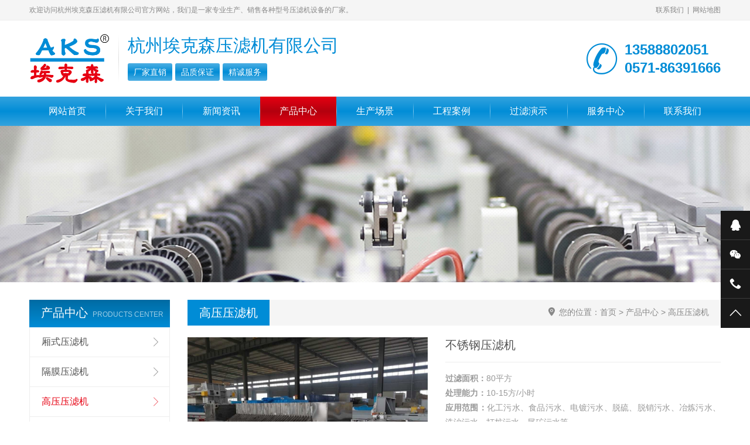

--- FILE ---
content_type: text/html; charset=utf-8
request_url: http://aksylj.com/gyylj/93.html
body_size: 6157
content:
<!DOCTYPE html>
<html>

<head>
    <meta charset="utf-8">
    <meta http-equiv="X-UA-Compatible" content="IE=edge">
    <meta name="viewport" content="width=device-width, initial-scale=1, maximum-scale=1, user-scalable=no">
    <meta name="renderer" content="webkit">
    <meta name="mobile-web-app-capable" content="yes">
    <meta http-equiv="Cache-Control" content="no-siteapp">
    <meta name="apple-mobile-web-app-capable" content="yes">
    <meta name="apple-mobile-web-app-status-bar-style" content="black">
    <meta name="author" content="杭州埃克森压滤机有限公司">
<title>不锈钢压滤机-埃克森高压压滤机</title>
<meta name="keywords" content="" />
<meta name="description" content="不锈钢压滤机，滤板采用304纯不锈钢制作。过滤压力可达到30MPa。过滤温度可达到200以上度。主要用于特种化工原理过滤。" />
    <link rel="stylesheet" type="text/css" href="https://www.aksylj.com/static/home/css/iconfont.css" />
    <link rel="stylesheet" type="text/css" href="https://www.aksylj.com/static/home/js/lib/Swiper/swiper.min.css" />
    <link rel="stylesheet" type="text/css" href="https://www.aksylj.com/static/home/js/css/animate.min.css" />
    <link rel="stylesheet" type="text/css" href="https://www.aksylj.com/static/home/js/lib/viewer/viewer.min.css" />
    <link rel="stylesheet" type="text/css" href="https://www.aksylj.com/static/home/js/css/util.min.css" />
    <link rel="stylesheet" type="text/css" href="https://www.aksylj.com/static/home/css/style.css" />
    <link rel="stylesheet" type="text/css" href="https://www.aksylj.com/static/home/css/style_m.css" />
    <script type="text/javascript" src="https://www.aksylj.com/static/home/js/lib/jquery/jquery.min.js"></script>
    <script type="text/javascript" src="https://www.aksylj.com/static/home/js/lib/Swiper/swiper.min.js"></script>
    <script type="text/javascript" src="https://www.aksylj.com/static/home/js/lib/viewer/viewer.min.js"></script>
    <script type="text/javascript" src="https://www.aksylj.com/static/home/js/lib/wow/wow.min.js"></script>
    <script type="text/javascript" src="https://www.aksylj.com/static/home/js/lib/SuperSlide/SuperSlide.min.js"></script>
    <script type="text/javascript" src="https://www.aksylj.com/static/home/js/lib/qrcode/jquery.qrcode.js"></script>
    <script type="text/javascript" src="https://www.aksylj.com/static/home/js/Util.js"></script>
    <script type="text/javascript" src="https://www.aksylj.com/static/home/js/main.js"></script>
</head>
<body>
    <header>
        <div class="top">
            <div class="container">
                <div class="left">欢迎访问杭州埃克森压滤机有限公司官方网站，我们是一家专业生产、销售各种型号压滤机设备的厂家。</div>
                <div class="right"><a href="http://aksylj.com/contact">联系我们</a>|<a href="http://aksylj.com/sitemap">网站地图</a></div>
            </div>
        </div>
        <div class="container">
            <div class="logo"><a href="https://www.aksylj.com"><img src="https://www.aksylj.com/uploads/images/20210406/ebf2212bf506c08e5a940beb310e1fa6.png" alt="杭州埃克森压滤机有限公司"/></a></div>
            <div class="line"></div>
            <div class="text">
                <div class="t1">杭州埃克森压滤机有限公司</div>
                <div class="t2"><em>厂家直销</em><em>品质保证</em><em>精诚服务</em></div>
            </div>
            <div class="tel"><i class="iconfont icon-dianhua1"></i><p><em>13588802051</em><em>0571-86391666</em></p></div>
            <div class="navbut"><i class="w1"></i><i class="w2"></i><i class="w3"></i></div>
        </div>
        <nav>
            <ul class="container">
                <li ><a href="https://www.aksylj.com">网站首页</a></li>
                                <li ><a href="http://aksylj.com/about">关于我们</a>
                    <div class="sub">
                                                <a href="http://aksylj.com/company">公司简介</a>
                                                <a href="http://aksylj.com/culture">企业文化</a>
                                                <a href="http://aksylj.com/honor">资质荣誉</a>
                                            </div>
                </li>
                                <li ><a href="http://aksylj.com/news">新闻资讯</a>
                    <div class="sub">
                                                <a href="http://aksylj.com/cnews">公司新闻</a>
                                                <a href="http://aksylj.com/Industry">行业动态</a>
                                            </div>
                </li>
                                <li class="on"><a href="http://aksylj.com/products">产品中心</a>
                    <div class="sub">
                                                <a href="http://aksylj.com/xsylj">厢式压滤机</a>
                                                <a href="http://aksylj.com/gmylj">隔膜压滤机</a>
                                                <a href="http://aksylj.com/gyylj">高压压滤机</a>
                                                <a href="http://aksylj.com/bjyts">泵机一体式压滤机</a>
                                                <a href="http://aksylj.com/zdlb">自动拉板压滤机</a>
                                                <a href="http://aksylj.com/sdqjd">手动千斤顶压滤机</a>
                                                <a href="http://aksylj.com/bxgylj">不锈钢压滤机</a>
                                                <a href="http://aksylj.com/lsyzj">立式压榨机</a>
                                                <a href="http://aksylj.com/yljpj">压滤机配件</a>
                                            </div>
                </li>
                                <li ><a href="http://aksylj.com/scene">生产场景</a>
                    <div class="sub">
                                                <a href="http://aksylj.com/lbcj">滤板车间</a>
                                                <a href="http://aksylj.com/pzcj">拼装车间</a>
                                                <a href="http://aksylj.com/jgcj">加工车间</a>
                                                <a href="http://aksylj.com/zzcj">组装车间</a>
                                            </div>
                </li>
                                <li ><a href="http://aksylj.com/case">工程案例</a>
                    <div class="sub">
                                            </div>
                </li>
                                <li ><a href="http://aksylj.com/video">过滤演示</a>
                    <div class="sub">
                                            </div>
                </li>
                                <li ><a href="/shouhou">服务中心</a>
                    <div class="sub">
                                                <a href="http://aksylj.com/shouhou">售后服务</a>
                                                <a href="http://aksylj.com/fahuo">发货通知</a>
                                                <a href="http://aksylj.com/help">常见问题</a>
                                                <a href="http://aksylj.com/download">下载中心</a>
                                            </div>
                </li>
                                <li ><a href="http://aksylj.com/contact">联系我们</a>
                    <div class="sub">
                                            </div>
                </li>
                            </ul>
        </nav>
    </header>
        <div class="nbanner">
            <img src="https://www.aksylj.com/static/home/img/nbanner.jpg" class="pc"/>
            <img src="https://www.aksylj.com/static/home/img/nbanner_wap.jpg" class="wap"/>
          </div>
    <div class="web-cate-wap">
              <div class="tit">产品中心<i class="iconfont icon-down"></i></div>
        <ul>
                      <li><a href="http://aksylj.com/xsylj">厢式压滤机</a></li>
                        <li><a href="http://aksylj.com/gmylj">隔膜压滤机</a></li>
                        <li><a href="http://aksylj.com/gyylj">高压压滤机</a></li>
                        <li><a href="http://aksylj.com/bjyts">泵机一体式压滤机</a></li>
                        <li><a href="http://aksylj.com/zdlb">自动拉板压滤机</a></li>
                        <li><a href="http://aksylj.com/sdqjd">手动千斤顶压滤机</a></li>
                        <li><a href="http://aksylj.com/bxgylj">不锈钢压滤机</a></li>
                        <li><a href="http://aksylj.com/lsyzj">立式压榨机</a></li>
                        <li><a href="http://aksylj.com/yljpj">压滤机配件</a></li>
                    </ul>
            </div>
    
<div class="main">
    <div class="container main-flex">
        <div class="main-right">
            <div class="position">
                <div class="tit">高压压滤机</div>
                <div class="wz"><i class="iconfont icon-ditu"></i>您的位置：<a href="/">首页</a> &gt; <a href="http://aksylj.com/products">产品中心</a> &gt; <a href="http://aksylj.com/gyylj">高压压滤机</a></div>
            </div>
            <div class="view-pro">
                <div class="top">
                    <div class="pic" id="picpop"><img src="https://www.aksylj.com/uploads/images/20210419/327995dfe54fd17e794133a63e1ed4dd.jpg" alt="不锈钢压滤机图片"/></div>
                    <div class="box">
                        <div class="bt">不锈钢压滤机</div>
                        <div class="desc">
                                                    <p><b>过滤面积：</b>80平方</p>
                          <p><b>处理能力：</b>10-15方/小时</p>
                          <p><b>应用范围：</b>化工污水、食品污水、电镀污水、脱硫、脱销污水、冶炼污水、洗沙污水、打桩污水、尾矿污水等</p>
                        </div>
                        <div class="cs">
                            <a href="tencent://message/?uin=553080203&Site=杭州埃克森压滤机有限公司&Menu=yes" target="_blank" rel="nofollow">
                                <i class="iconfont icon-shezhizaixianzixun"></i>
                                <em>立即咨询</em>
                            </a>
                            <div class="tel">
                                <i class="iconfont icon-dianhua"></i>
                                <p>详情致电<em>0571-86391666</em></p>
                            </div>
                        </div>
                    </div>
                </div>
                <div class="stit"><span>产品详情</span></div>
                <div class="web-body"><p>不锈钢压滤机，滤板采用304纯不锈钢制作。过滤压力可达到30MPa。过滤温度可达到200以上度。主要用于特种化工原理过滤。</p><p>我公司生产的主导产品——<strong>板框压滤机</strong>、<strong>厢式压滤机</strong>、<strong>隔膜压滤机</strong>、<strong>全自动压滤机</strong>、<strong>防爆压滤机</strong>、<strong>高压压滤机</strong>、<strong>防腐型压滤机</strong>等系列产品。设计合理、造型美观、通用性强、取材讲究、坚固耐用、品种多，规格齐全。产品分为：自动、手动、液动、厢式、板框式、机电、液一体式和机、电、液分体式压滤机，其中压滤机滤板采用增强聚丙烯滤板，其过滤面采用点状圆锥凸台设计，模压成型，过滤面积大，滤速快，过滤周期短，极大地提高了工作效率和经济效益。</p><p>公司可根据用户需要，设计制造各种特殊性能的压滤机，配置具有搞腐蚀性的各种聚丙烯托盘和流槽。为了适应市场需求，公司努力提高产品档次，积极研究耐高温、耐高腐蚀、耐高压、高自动化和大过滤面积压滤机；公司先后开发、生产了滤板尺寸从400mm至1600mm，过滤面积从容不迫0。6平方至600平方各式压滤机。</p><p>1.增强聚丙烯滤板化学性能稳定。杭腐蚀性强，耐酸、碱、盐的侵蚀，无毒、无味，自重小，强度高，操作省力。</p><p>2.金属滤板精铸成型，耐高温、高压、经久耐用。</p><p>3.为降低滤渣的含水率，还生产带橡胶隔膜的压滤机。</p><p>我公司生产的压滤机工作适应性强，产品品质优，广泛应用化工、轻工、石油、制药、食品、资源开发、冶金煤炭、国防工业、环境保护等领域，深受用户欢迎。</p><p>化工：染料、颜料、电解锰、烧碱、氯碱盐泥、白碳黑、皂素、石墨、漂白粉、立得粉、荧火粉、保险粉、氯酸钾、硫酸亚铁、氢氧化铁、净水剂（硫酸铝、聚合氯化铝、碱式氯化铝）等。</p><p>医药：抗生素（金霉素、红霉素、螺旋霉素、进岗霉素、麦迪霉素、四环素、黄连素、土霉素），植酸钙、中药肌醇、生长派生沙，有机磷、糖化酶。</p><p>食品：黄酒、白酒、果汁、饮料、啤酒、酵母、柠檬酸、植物蛋白、植物密甜素、葡萄糖、麦芽糖、定粉、米粉、班米浆、胶、卡拉胶、味精、香料、酱液、口服液、豆奶、海藻。</p><p>冶金：（金、银、铜、铁、锌）矿、稀土等粉、未送矿、尾矿坝处理炼油：白油、香油、轻油、机械油、植物油。</p><p>非矿：高岭土、膨润土、活性土、瓷土、电子陶瓷土，磷矿，碳酸氢钙。</p><p>污水处理：化工污水、冶炼污水、电镀污水、皮革污水、印染污水、酿造污水、制药污水、环境污水等。</p><p><br/></p></div>
                <div class="tags"></div>
                <ul class="prne">
                    <li>上一篇：<a href="http://aksylj.com/gyylj/92.html">高压圆板压滤机</a></li>
                    <li>下一篇：<a href="http://aksylj.com/gyylj/97.html">厢式压滤机</a></li>
                </ul>
            </div>
                    <div class="cel-xgbox">
    <div class="tit">热门产品</div>
    <div class="padding">
        <ul class="prolist">
                        <li><a href="http://aksylj.com/lsyzj/101.html"><div class="pic"><img src="https://www.aksylj.com/uploads/images/20210419/de985ea868d6f5d037c3068b0141ec30.jpg" alt="压榨机图片"/></div><span>压榨机</span></a></li>
                        <li><a href="http://aksylj.com/yljpj/47.html"><div class="pic"><img src="https://www.aksylj.com/uploads/images/20210329/4cf25472ed38d5e3c5bdb4615c029cf0.jpg" alt="内嵌式滤布图片"/></div><span>内嵌式滤布</span></a></li>
                        <li><a href="http://aksylj.com/gyylj/93.html"><div class="pic"><img src="https://www.aksylj.com/uploads/images/20210419/327995dfe54fd17e794133a63e1ed4dd.jpg" alt="不锈钢压滤机图片"/></div><span>不锈钢压滤机</span></a></li>
                        <li><a href="http://aksylj.com/xsylj/31.html"><div class="pic"><img src="https://www.aksylj.com/uploads/images/20210419/dca138685433c08d7c7af445e410d89c.jpg" alt="厢式污泥压滤机图片"/></div><span>厢式污泥压滤机</span></a></li>
                        <li><a href="http://aksylj.com/gmylj/35.html"><div class="pic"><img src="https://www.aksylj.com/uploads/images/20210421/b15aae52bafae7cde6fc771a95b18f31.jpg" alt="污泥隔膜压滤机图片"/></div><span>污泥隔膜压滤机</span></a></li>
                        <li><a href="http://aksylj.com/gyylj/99.html"><div class="pic"><img src="https://www.aksylj.com/uploads/images/20210419/47511f70caaea6b9d6a6884d8d06d5cb.jpg" alt="打桩污水压滤机图片"/></div><span>打桩污水压滤机</span></a></li>
                        <li><a href="http://aksylj.com/yljpj/105.html"><div class="pic"><img src="https://www.aksylj.com/uploads/images/20210419/5804932292a1ca3cc5c57b61a5da8128.jpg" alt="单丝滤布图片"/></div><span>单丝滤布</span></a></li>
                        <li><a href="http://aksylj.com/zdlb/82.html"><div class="pic"><img src="https://www.aksylj.com/uploads/images/20210419/5996ace4a06779fad22726ff0d5c5462.jpg" alt="自动拉板压滤机图片"/></div><span>自动拉板压滤机</span></a></li>
                    </ul>
    </div>
</div>
            </div>
                    <div class="main-left">
                                    <div class="cel-box">
                        <div class="cel-menu-tit"><span>产品中心</span><em>products center</em></div>
                        <ul class="cel-menu">
                                                        <li ><a href="http://aksylj.com/xsylj">厢式压滤机</a></li>
                                                        <li ><a href="http://aksylj.com/gmylj">隔膜压滤机</a></li>
                                                        <li class="on"><a href="http://aksylj.com/gyylj">高压压滤机</a></li>
                                                        <li ><a href="http://aksylj.com/bjyts">泵机一体式压滤机</a></li>
                                                        <li ><a href="http://aksylj.com/zdlb">自动拉板压滤机</a></li>
                                                        <li ><a href="http://aksylj.com/sdqjd">手动千斤顶压滤机</a></li>
                                                        <li ><a href="http://aksylj.com/bxgylj">不锈钢压滤机</a></li>
                                                        <li ><a href="http://aksylj.com/lsyzj">立式压榨机</a></li>
                                                        <li ><a href="http://aksylj.com/yljpj">压滤机配件</a></li>
                                                    </ul>
                    </div>
                                            <div class="cel-box">
    <div class="tit"><strong>相关资讯</strong></div>
    <ul class="cel-xhwzlist">
                <li><a href="http://aksylj.com/cnews/61.html" title="厢式压滤机与板框式压滤机过滤性能的比较">厢式压滤机与板框式压滤机过滤性能的比较</a></li>
                <li><a href="http://aksylj.com/cnews/114.html" title="板框压滤机与厢式压滤机有什么不同">板框压滤机与厢式压滤机有什么不同</a></li>
                <li><a href="http://aksylj.com/cnews/122.html" title="压滤机各行业过滤参数">压滤机各行业过滤参数</a></li>
                <li><a href="http://aksylj.com/Industry/136.html" title="板框压滤机工作原理(附过滤原理图片)">板框压滤机工作原理(附过滤原理图片)</a></li>
                <li><a href="http://aksylj.com/Industry/53.html" title="板框式压滤机的使用稳定性">板框式压滤机的使用稳定性</a></li>
                <li><a href="http://aksylj.com/Industry/132.html" title="自动压滤机的自动化系统">自动压滤机的自动化系统</a></li>
                <li><a href="http://aksylj.com/Industry/125.html" title="厢式压滤机与板框压滤机过滤性能的比较">厢式压滤机与板框压滤机过滤性能的比较</a></li>
                <li><a href="http://aksylj.com/cnews/60.html" title="杭州市环境污染第三方治理现状及发展对策">杭州市环境污染第三方治理现状及发展对策</a></li>
                <li><a href="http://aksylj.com/cnews/62.html" title="未来什么会影响压滤机的发展？">未来什么会影响压滤机的发展？</a></li>
                <li><a href="http://aksylj.com/Industry/126.html" title="环境有哪些危害&mdash;&mdash;埃克森压滤机小编">环境有哪些危害&mdash;&mdash;埃克森压滤机小编</a></li>
            </ul>
</div>
<div class="cel-box">
    <div class="tit"><strong>相关产品</strong></div>
    <ul class="cel-prolist">
                <li><a href="http://aksylj.com/gyylj/93.html"><div class="pic"><img src="https://www.aksylj.com/uploads/images/20210419/327995dfe54fd17e794133a63e1ed4dd.jpg" alt="不锈钢压滤机图片"/></div><span>不锈钢压滤机</span></a></li>
                <li><a href="http://aksylj.com/gyylj/98.html"><div class="pic"><img src="https://www.aksylj.com/uploads/images/20210419/09efc359a4f8a2d298766df3af4f89c8.jpg" alt="洗沙污水压滤机图片"/></div><span>洗沙污水压滤机</span></a></li>
                <li><a href="http://aksylj.com/gyylj/99.html"><div class="pic"><img src="https://www.aksylj.com/uploads/images/20210419/47511f70caaea6b9d6a6884d8d06d5cb.jpg" alt="打桩污水压滤机图片"/></div><span>打桩污水压滤机</span></a></li>
                <li><a href="http://aksylj.com/xsylj/31.html"><div class="pic"><img src="https://www.aksylj.com/uploads/images/20210419/dca138685433c08d7c7af445e410d89c.jpg" alt="厢式污泥压滤机图片"/></div><span>厢式污泥压滤机</span></a></li>
            </ul>
</div>
                                                </div>
    </div>
</div>

    <footer>
        <div class="bj">
            <div class="container">
                                <dl>
                    <dt class="tit"><i class="iconfont icon-guanyuwomen"></i><a href="http://aksylj.com/about">关于我们</a></dt>
                                        <dd><a href="http://aksylj.com/company">公司简介</a></dd>
                                        <dd><a href="http://aksylj.com/culture">企业文化</a></dd>
                                        <dd><a href="http://aksylj.com/honor">资质荣誉</a></dd>
                                    </dl>
                                <div class="line"></div>
                                <dl>
                    <dt class="tit"><i class="iconfont icon-jishu"></i><a href="http://aksylj.com/news">新闻资讯</a></dt>
                                        <dd><a href="http://aksylj.com/cnews">公司新闻</a></dd>
                                        <dd><a href="http://aksylj.com/Industry">行业动态</a></dd>
                                    </dl>
                                <div class="line"></div>
                                <dl>
                    <dt class="tit"><i class="iconfont icon-fuwu"></i><a href="/shouhou">服务中心</a></dt>
                                        <dd><a href="http://aksylj.com/shouhou">售后服务</a></dd>
                                        <dd><a href="http://aksylj.com/fahuo">发货通知</a></dd>
                                        <dd><a href="http://aksylj.com/help">常见问题</a></dd>
                                        <dd><a href="http://aksylj.com/download">下载中心</a></dd>
                                    </dl>
                                <div class="line"></div>
                                <dl class="er">
                    <dt class="tit"><i class="iconfont icon-chanpinzhongxin"></i><a href="http://aksylj.com/products">产品中心</a></dt>
                    <dd>
                        <ul>
                                                        <li><a href="http://aksylj.com/xsylj">厢式压滤机</a></li>
                                                        <li><a href="http://aksylj.com/gmylj">隔膜压滤机</a></li>
                                                        <li><a href="http://aksylj.com/gyylj">高压压滤机</a></li>
                                                        <li><a href="http://aksylj.com/bjyts">泵机一体式压滤机</a></li>
                                                    </ul>
                        <ul>
                                                    <li><a href="http://aksylj.com/zdlb">自动拉板压滤机</a></li>
                                                    <li><a href="http://aksylj.com/sdqjd">手动千斤顶压滤机</a></li>
                                                    <li><a href="http://aksylj.com/bxgylj">不锈钢压滤机</a></li>
                                                    <li><a href="http://aksylj.com/lsyzj">立式压榨机</a></li>
                                                  </ul>
                    </dd>
                </dl>
                                <div class="cont">
                    <img src="https://www.aksylj.com/uploads/images/20200807/373797e022eba1d45c9e624b62339b0e.jpg" alt="埃克森二维码"/>
                    <div class="text">
                        <div class="tit"><i class="iconfont icon-dianhua"></i>全国咨询热线</div>
                        <a href="tel:浙ICP备2022015841号-1" rel="nofollow" class="tel">0571-86391666</a>
                        <p>手机：<a href="tel:浙ICP备2022015841号-1" rel="nofollow">13588802051</a></p>
                        <p>邮箱：<a href="mailto:浙ICP备2022015841号-1" rel="nofollow">hzaksylj@163.com</a></p>
                        <p>地址：浙江省杭州市余杭仁和镇仁和开发区</p>
                    </div>
                </div>
            </div>
        </div>
        <div class="copy">
            <div class="container">
                <div class="left">Copyright © 2006-2021 杭州埃克森压滤机有限公司 版权所有</div>
                                <div class="right">备案号：<a href="https://beian.miit.gov.cn/" target="_blank">浙ICP备2022015841号-1</a></div>
                            </div>
        </div>
    </footer>
    <ul class="float-kefu">
        <li><a href="tencent://message/?uin=553080203&Site=杭州埃克森压滤机有限公司&Menu=yes" target="_blank" rel="nofollow"><i class="iconfont icon-qq"></i></a><div class="hide"><a href="#">在线咨询</a></div></li>
        <li><a href="javascript:;" rel="nofollow"><i class="iconfont icon-weixin"></i></a><div class="hide">微信<img src="https://www.aksylj.com/uploads/images/20200807/373797e022eba1d45c9e624b62339b0e.jpg" class="ewm"/></div></li>
        <li><a href="javascript:;" rel="nofollow"><i class="iconfont icon-dianhua2"></i></a><div class="hide">13588802051</div></li>
        <li class="backtop"><a href="javascript:;" rel="nofollow"><i class="iconfont icon-up"></i></a><div class="hide"><a href="javascript:;" class="backtopa">TOP</a></div></li>
    </ul>
    <div class="tongji"></div>
</body>

</html>

--- FILE ---
content_type: text/css
request_url: https://www.aksylj.com/static/home/css/iconfont.css
body_size: 14921
content:
@font-face {font-family: "iconfont";
  src: url('iconfont.eot?t=1617699616256'); /* IE9 */
  src: url('iconfont.eot?t=1617699616256#iefix') format('embedded-opentype'), /* IE6-IE8 */
  url('[data-uri]') format('woff2'),
  url('iconfont.woff?t=1617699616256') format('woff'),
  url('iconfont.ttf?t=1617699616256') format('truetype'), /* chrome, firefox, opera, Safari, Android, iOS 4.2+ */
  url('iconfont.svg?t=1617699616256#iconfont') format('svg'); /* iOS 4.1- */
}

.iconfont {
  font-family: "iconfont" !important;
  font-style: normal;
  -webkit-font-smoothing: antialiased;
  -moz-osx-font-smoothing: grayscale;
}

.icon-chuanzhen:before {
  content: "\e6b3";
}

.icon-dingzhi:before {
  content: "\e61b";
}

.icon-tuanjie:before {
  content: "\e69b";
}

.icon-wushi:before {
  content: "\e625";
}

.icon-shouquan:before {
  content: "\e698";
}

.icon-pinzhi:before {
  content: "\e642";
}

.icon-weixiu:before {
  content: "\e669";
}

.icon-chuangxin:before {
  content: "\e612";
}

.icon-gaoxiao:before {
  content: "\e624";
}

.icon-fuwu1:before {
  content: "\e60e";
}

.icon-fahuokuai:before {
  content: "\e614";
}

.icon-backtop:before {
  content: "\e64a";
}

.icon-yonghu1:before {
  content: "\e61e";
}

.icon-dianhua3:before {
  content: "\e60c";
}

.icon-liuyan:before {
  content: "\e61a";
}

.icon-youxiang:before {
  content: "\e695";
}

.icon-chanpin:before {
  content: "\e650";
}

.icon-tijiao1:before {
  content: "\e714";
}

.icon-tags:before {
  content: "\e60d";
}

.icon-rili:before {
  content: "\e60f";
}

.icon-fanhui:before {
  content: "\e61c";
}

.icon-weizhi:before {
  content: "\e654";
}

.icon-liuyanxiaoxi:before {
  content: "\e64f";
}

.icon-ditu:before {
  content: "\e60b";
}

.icon-dianhua2:before {
  content: "\e608";
}

.icon-link:before {
  content: "\e94c";
}

.icon-kefu:before {
  content: "\e622";
}

.icon-weibiaoti:before {
  content: "\e63e";
}

.icon-dianlixingye:before {
  content: "\e610";
}

.icon-meitanxingye:before {
  content: "\e627";
}

.icon-zaozhiqinggong:before {
  content: "\e63f";
}

.icon-beijingyanse:before {
  content: "\e640";
}

.icon-huanbao:before {
  content: "\e638";
}

.icon-ditushiyou:before {
  content: "\e64e";
}

.icon-zhuangshi:before {
  content: "\e72a";
}

.icon-chengshi:before {
  content: "\e611";
}

.icon-shipin:before {
  content: "\e618";
}

.icon-dianzi:before {
  content: "\e641";
}

.icon-huaxuehuagong:before {
  content: "\e619";
}

.icon-tijiao:before {
  content: "\e63c";
}

.icon-dianhuae:before {
  content: "\e671";
}

.icon-yonghu:before {
  content: "\e66b";
}

.icon-hetong:before {
  content: "\e675";
}

.icon-shouhou:before {
  content: "\e63d";
}

.icon-fahuo:before {
  content: "\e63b";
}

.icon-fanganzhizuo:before {
  content: "\e621";
}

.icon-tiaoyanguanli:before {
  content: "\e6ae";
}

.icon-yiwen:before {
  content: "\e613";
}

.icon-shengchan:before {
  content: "\e600";
}

.icon-dianjitianjia:before {
  content: "\e6a0";
}

.icon-tel:before {
  content: "\e668";
}

.icon-search:before {
  content: "\e620";
}

.icon-dianhua:before {
  content: "\e636";
}

.icon-chanpinzhongxin:before {
  content: "\e632";
}

.icon-guanyuwomen:before {
  content: "\e682";
}

.icon-fuwu:before {
  content: "\e6ad";
}

.icon-xinwen:before {
  content: "\e607";
}

.icon-jishu:before {
  content: "\e660";
}

.icon-eye:before {
  content: "\e65c";
}

.icon-weixin:before {
  content: "\e7e5";
}

.icon-right:before {
  content: "\e601";
}

.icon-close:before {
  content: "\e606";
}

.icon-left:before {
  content: "\e623";
}

.icon-down:before {
  content: "\e649";
}

.icon-dianhua1:before {
  content: "\e672";
}

.icon-add:before {
  content: "\e73e";
}

.icon-up:before {
  content: "\e73f";
}

.icon-jian:before {
  content: "\e626";
}

.icon-qq:before {
  content: "\e604";
}



--- FILE ---
content_type: text/css
request_url: https://www.aksylj.com/static/home/css/style.css
body_size: 17729
content:
@charset "utf-8";.clearjs{width:100%;clear:both;line-height:0;display:block;overflow:hidden;zoom:1;font-size:0;content:'.'}*,*:before,*:after{margin:0;padding:0;font-style:normal;list-style:none;-moz-box-sizing:border-box;-webkit-box-sizing:border-box;box-sizing:border-box}html,body{-webkit-touch-callout:none;-webkit-text-size-adjust:none;width:100%}body{font-size:14px;color:#555;line-height:normal;font-family:'Microsoft Yahei','Helvetica Neue',Helvetica,'Lucida Grande',Arial,'Hiragino Sans GB','WenQuanYi Micro Hei',STHeiti,SimSun,sans-serif;background:#fff;-webkit-font-smoothing:antialiased;text-align:justify;font-weight:400;overflow-x:hidden}a{color:#555;text-decoration:none;cursor:pointer}a:hover{color:#008cd6}h1,h2,h3,h4,h5,h6{font-size:100%;font-weight:normal}em,i{font-style:normal}img{vertical-align:middle;width:100%;max-width:100%;height:auto;transition:all 1s}h1,h2,h3,h4,h5{font-weight:300}input,select,textarea{font-family:'Microsoft Yahei','Helvetica Neue',Helvetica,'Lucida Grande',Arial,'Hiragino Sans GB','WenQuanYi Micro Hei',STHeiti,SimSun,sans-serif;font-size:14px}textarea{overflow:auto}input:focus,textarea:focus,button:focus,select:focus{outline:0}input::-ms-clear{display:none}input[type="text"],input[type="button"],input[type="submit"],textarea{-webkit-appearance:none}.clearfix,.clear:after,.container:after{width:100%;clear:both;line-height:0;display:block;overflow:hidden;zoom:1;font-size:0;content:'.'}.container{width:100%;max-width:1200px;margin:0 auto;padding-left:10px;padding-right:10px}.pc{display:block}.wap{display:none}.wehbj{background:#fafafa}.aks-ptbmain{padding-top:60px;padding-bottom:70px}header .top{background:#f5f5f5;font-size:12px;border-bottom:1px solid #eee;line-height:34px;color:#888}header .top a{color:#888}header .top a:hover{color:#008cd6}header .top .left{float:left}header .top .right{float:right;margin-right:-6px}header .top .right a{padding:0 6px}header>.container{display:-webkit-box;display:-moz-box;display:-webkit-flex;display:-ms-flexbox;display:flex;-webkit-align-items:center;align-items:center;-webkit-justify-content:space-between;justify-content:space-between;height:130px}header>.container:after{display:none}header .logo img{height:84px;width:auto}header .line{margin:0 15px;width:1px;height:80px;position:relative;background:transparent;background:-webkit-linear-gradient(180deg, transparent 0%, #ddd 50%, transparent 100%);background:-o-linear-gradient(180deg, transparent 0%, #ddd 50%, transparent 100%);background:-moz-linear-gradient(180deg, transparent 0%, #ddd 50%, transparent 100%);background:linear-gradient(180deg, transparent 0%, #ddd 50%, transparent 100%)}header .text{-webkit-box-flex:1;-moz-box-flex:1;-webkit-flex:1;-ms-flex:1;flex:1;width:0;color:#888;line-height:1}header .text .t1{font-size:30px;color:#008cd6}header .text .t2{padding-top:15px}header .text .t2 em{background:rgba(0,140,214,0.7);background:-webkit-linear-gradient(180deg, rgba(0,140,214,0.7) 0%, #008cd6 50%, rgba(0,140,214,0.7) 100%);background:-o-linear-gradient(180deg, rgba(0,140,214,0.7) 0%, #008cd6 50%, rgba(0,140,214,0.7) 100%);background:-moz-linear-gradient(180deg, rgba(0,140,214,0.7) 0%, #008cd6 50%, rgba(0,140,214,0.7) 100%);background:linear-gradient(180deg, rgba(0,140,214,0.7) 0%, #008cd6 50%, rgba(0,140,214,0.7) 100%);color:#fff;margin-left:5px;border-radius:3px;padding:8px 10px;font-size:14px;display:block;overflow:hidden;float:left}header .text .t2 em:first-child{margin-left:0}header .tel{display:-webkit-box;display:-moz-box;display:-webkit-flex;display:-ms-flexbox;display:flex;-webkit-align-items:center;align-items:center;color:#888;line-height:1;font-size:16px}header .tel i{font-size:58px;color:#008cd6;margin-right:10px}header .tel em{font-size:24px;display:block;color:#008cd6;font-weight:bold;line-height:1.3}header .navbut{display:none}header nav{background:rgba(0,140,214,0.8);background:-webkit-linear-gradient(180deg, rgba(0,140,214,0.8) 0%, #008cd6 50%, rgba(0,140,214,0.8) 100%);background:-o-linear-gradient(180deg, rgba(0,140,214,0.8) 0%, #008cd6 50%, rgba(0,140,214,0.8) 100%);background:-moz-linear-gradient(180deg, rgba(0,140,214,0.8) 0%, #008cd6 50%, rgba(0,140,214,0.8) 100%);background:linear-gradient(180deg, rgba(0,140,214,0.8) 0%, #008cd6 50%, rgba(0,140,214,0.8) 100%)}header nav .container{display:-webkit-box;display:-moz-box;display:-webkit-flex;display:-ms-flexbox;display:flex;-webkit-align-items:center;align-items:center}header nav .container:after{display:none}header nav .container li{position:relative;-webkit-box-flex:1;-moz-box-flex:1;-webkit-flex:1;-ms-flex:1;flex:1;width:0;text-align:center;padding-left:1px;z-index:999}header nav .container li:before{content:'';position:absolute;left:0;top:20%;height:60%;background:transparent;background:-webkit-linear-gradient(180deg, transparent 0%, rgba(255,255,255,0.5) 50%, transparent 100%);background:-o-linear-gradient(180deg, transparent 0%, rgba(255,255,255,0.5) 50%, transparent 100%);background:-moz-linear-gradient(180deg, transparent 0%, rgba(255,255,255,0.5) 50%, transparent 100%);background:linear-gradient(180deg, transparent 0%, rgba(255,255,255,0.5) 50%, transparent 100%);width:1px}header nav .container li>a{font-size:16px;line-height:50px;color:#fff;display:block;overflow:hidden}header nav .container li i{display:none}header nav .container li .sub{display:none;position:absolute;left:1px;top:100%;right:0;background-color:rgba(0,140,214,0.8);text-align:center}header nav .container li .sub a{display:block;white-space:nowrap;overflow:hidden;text-overflow:ellipsis;border-bottom:1px solid rgba(0,140,214,0.5);line-height:40px;color:#fff;padding:0 10px;font-size:12px}header nav .container li .sub a:hover{background-color:rgba(0,140,214,0.8);color:#fff}header nav .container li:first-child{padding-left:0}header nav .container li:first-child:before{display:none}header nav .container li:hover>a{background:#e60012;background:-webkit-linear-gradient(top, #e60012 0%, #b3000e 50%, #e60012 100%);background:-o-linear-gradient(top, #e60012 0%, #b3000e 50%, #e60012 100%);background:-moz-linear-gradient(top, #e60012 0%, #b3000e 50%, #e60012 100%);background:linear-gradient(top, #e60012 0%, #b3000e 50%, #e60012 100%);color:#fff}header nav .container li.on>a{background:#e60012;background:-webkit-linear-gradient(top, #e60012 0%, #b3000e 50%, #e60012 100%);background:-o-linear-gradient(top, #e60012 0%, #b3000e 50%, #e60012 100%);background:-moz-linear-gradient(top, #e60012 0%, #b3000e 50%, #e60012 100%);background:linear-gradient(top, #e60012 0%, #b3000e 50%, #e60012 100%);color:#fff}footer{background:#222;font-size:12px;color:#999;line-height:26px}footer a{color:#999}footer a:hover{color:#008cd6}footer .container{display:-webkit-box;display:-moz-box;display:-webkit-flex;display:-ms-flexbox;display:flex;-webkit-justify-content:space-between;justify-content:space-between}footer .container:after{display:none}footer .bj{background:url(../img/bg_foot.jpg) center bottom no-repeat;padding:40px 0}footer .tit{padding-bottom:10px;display:-webkit-box;display:-moz-box;display:-webkit-flex;display:-ms-flexbox;display:flex;-webkit-align-items:center;align-items:center;line-height:1;color:#fff;font-size:16px}footer .tit .iconfont{font-size:20px;width:30px}footer .tit a{display:block;color:#fff}footer dl dd{padding-left:30px}footer dl dd a{display:block;overflow:hidden}footer .er dd{display:-webkit-box;display:-moz-box;display:-webkit-flex;display:-ms-flexbox;display:flex;-webkit-align-items:center;align-items:center}footer .er dd ul:last-child{margin-left:30px}footer .line{width:1px;height:130px;background:#333;background:-webkit-linear-gradient(top, #333, transparent);background:-o-linear-gradient(top, #333, transparent);background:-moz-linear-gradient(top, #333, transparent);background:linear-gradient(top, #333, transparent)}footer .cont{line-height:22px;display:-webkit-box;display:-moz-box;display:-webkit-flex;display:-ms-flexbox;display:flex;-webkit-justify-content:space-between;justify-content:space-between}footer .cont .tel{font-size:24px;color:#008cd6;padding:5px 0 10px 0;display:block}footer .cont img{width:130px;height:130px;margin-right:15px}footer .copy{background:#111;padding:10px 0;opacity:.8}.float-kefu{position:fixed;right:0;top:50%;width:50px;z-index:888}.float-kefu li{position:relative;border-bottom:1px solid #3b3b3b;height:50px;line-height:50px;background:#191919;transition:all .5s}.float-kefu li>a{display:block;overflow:hidden;text-align:center;color:#fff;font-size:20px;position:relative;z-index:10}.float-kefu li>a .icon-up{font-weight:bold}.float-kefu li .hide{width:200px;position:absolute;left:100%;top:0;background:#191919;height:50px;border-bottom:1px solid #3b3b3b;padding:0 0 0 15px;transition:all .5s;color:#fff}.float-kefu li .hide a{color:#fff;display:block;overflow:hidden}.float-kefu li .hide .ewm{position:absolute;right:100%;top:0;padding:6px;background:#191919;width:0;height:auto;opacity:0;transition:all .5s}.float-kefu li:last-child{border-bottom:0}.float-kefu li:last-child .hide{border-bottom:0}.float-kefu li:hover{background:#fff}.float-kefu li:hover>a{color:#191919}.float-kefu li:hover .hide{background:#fff;color:#191919}.float-kefu li:hover .hide a{color:#191919}.float-kefu li:hover .hide .ewm{width:150px;opacity:1}.float-kefu:hover .hide{left:-200px}.banner{position:relative}.banner a{display:block;overflow:hidden}.banner .banner-next,.banner .banner-prev{position:absolute;top:50%;transform:translateY(-50%);cursor:pointer;color:#fff;font-size:30px;opacity:0;transition:all .5s;z-index:5;background-color:rgba(0,0,0,0.5);padding:20px 5px}.banner .banner-next:hover,.banner .banner-prev:hover{background-color:rgba(0,140,214,0.5)}.banner .banner-next{right:10%}.banner .banner-prev{left:10%}.banner .banner-num{position:absolute;bottom:20px !important;z-index:5;display:-webkit-box;display:-moz-box;display:-webkit-flex;display:-ms-flexbox;display:flex;-webkit-align-items:center;align-items:center;-webkit-justify-content:center;justify-content:center}.banner .banner-num .swiper-pagination-bullet{border-radius:0;width:10px;height:10px;margin:0 5px !important;background:#000;transition:all .5s;border-radius:10px}.banner .banner-num .swiper-pagination-bullet-active{background:#008cd6;width:50px}.banner:hover .banner-next,.banner:hover .banner-prev{opacity:1}.nbanner{overflow:hidden}.nbanner img{width:100%;height:auto;float:left}.box-search{background:#fff;background:-webkit-linear-gradient(top, #fff, #f0f0f0);background:-o-linear-gradient(top, #fff, #f0f0f0);background:-moz-linear-gradient(top, #fff, #f0f0f0);background:linear-gradient(top, #fff, #f0f0f0)}.box-search .container{display:-webkit-box;display:-moz-box;display:-webkit-flex;display:-ms-flexbox;display:flex;-webkit-align-items:center;align-items:center;-webkit-justify-content:space-between;justify-content:space-between}.box-search .container:after{display:none}.box-search .left{height:60px;line-height:60px;-webkit-box-flex:1;-moz-box-flex:1;-webkit-flex:1;-ms-flex:1;flex:1;width:0;overflow:hidden;padding:0 5% 0 0}.box-search .left a{margin-left:10px;color:#666}.box-search .left a:hover{color:#000}.box-search .right{display:-webkit-box;display:-moz-box;display:-webkit-flex;display:-ms-flexbox;display:flex;-webkit-align-items:center;align-items:center;width:240px;background:#fff;border-radius:50px;border:1px solid #008cd6}.box-search .right input[type='text']{-webkit-box-flex:1;-moz-box-flex:1;-webkit-flex:1;-ms-flex:1;flex:1;width:0;padding:0 10px 0 15px;height:35px;border-right:0;background:none;border:0}.box-search .right button{background:#008cd6;color:#fff;border:0;height:35px;width:50px;font-size:20px;border-radius:50px;cursor:pointer;transition:all .5s}.box-search .right button:hover{background:#e60012}.aks-tit{text-align:center;line-height:1;margin-bottom:30px}.aks-tit .bt{font-size:38px;color:#333}.aks-tit .text{font-size:16px;color:#888}.aks-tit .line{height:3px;width:100%;max-width:650px;margin:15px auto;position:relative}.aks-tit .line:after,.aks-tit .line:before{position:absolute;content:''}.aks-tit .line:after{height:1px;top:1px;left:0;right:0;background:#eee}.aks-tit .line:before{height:100%;position:absolute;left:50%;transform:translateX(-50%);border-left:60px solid rgba(0,140,214,0.8);border-right:60px solid rgba(230,0,18,0.8);z-index:2}.aks-box{padding:50px 0}.aks-pro{padding:50px 0}.aks-pro .tab{display:-webkit-box;display:-moz-box;display:-webkit-flex;display:-ms-flexbox;display:flex;-webkit-align-items:center;align-items:center;-webkit-justify-content:center;justify-content:center;font-size:18px;margin-bottom:25px}.aks-pro .tab li{margin:0 26px;cursor:pointer;padding-bottom:5px;border-bottom:1px solid transparent}.aks-pro .tab li.on{border-bottom-color:#008cd6;color:#008cd6}.aks-pro .swiper-slide{background:#f8f8f8;overflow:hidden;border:1px solid #eee}.aks-pro .swiper-slide a{display:block;overflow:hidden}.aks-pro .swiper-slide .pic{overflow:hidden}.aks-pro .swiper-slide .pic img{height:165px}.aks-pro .swiper-slide .pic img:hover{transform:scale(1.05)}.aks-pro .swiper-slide .box{padding:10px;overflow:hidden}.aks-pro .swiper-slide .bt{display:block;white-space:nowrap;overflow:hidden;text-overflow:ellipsis;background:#fff;background:-webkit-linear-gradient(top, #fff, #eee);background:-o-linear-gradient(top, #fff, #eee);background:-moz-linear-gradient(top, #fff, #eee);background:linear-gradient(top, #fff, #eee);text-align:center;border-bottom:1px solid #e5e5e5;padding:10px;transition:all .5s;font-size:16px}.aks-pro .swiper-slide .text{margin:10px;line-height:20px;height:40px;font-size:12px;overflow:hidden;color:#666;transition:all .5s}.aks-pro .swiper-slide .but{position:absolute;left:12px;right:12px;bottom:-38px;transition:all .5s;display:-webkit-box;display:-moz-box;display:-webkit-flex;display:-ms-flexbox;display:flex;-webkit-align-items:center;align-items:center;-webkit-justify-content:space-between;justify-content:space-between}.aks-pro .swiper-slide .but a{background:#008cd6;border:2px solid #008cd6;line-height:34px;width:48%;text-align:center;color:#fff;display:-webkit-box;display:-moz-box;display:-webkit-flex;display:-ms-flexbox;display:flex;-webkit-align-items:center;align-items:center;-webkit-justify-content:center;justify-content:center;transition:all .5s}.aks-pro .swiper-slide .but a .iconfont{margin-right:5px;font-size:24px}.aks-pro .swiper-slide .but a:hover{border-color:#008cd6;background:#fff;color:#008cd6}.aks-pro .swiper-slide .but a:last-child{background:#e60012;border-color:#e60012}.aks-pro .swiper-slide .but a:last-child:hover{border-color:#e60012;background:#fff;color:#e60012}.aks-pro .swiper-slide:hover .bt{background:#008cd6;color:#fff}.aks-pro .swiper-slide:hover .text{opacity:0}.aks-pro .swiper-slide:hover .but{bottom:12px}.aks-pro .num{display:-webkit-box;display:-moz-box;display:-webkit-flex;display:-ms-flexbox;display:flex;-webkit-align-items:center;align-items:center;-webkit-justify-content:center;justify-content:center;margin-top:20px}.aks-pro .num .swiper-pagination-bullet{border-radius:0;width:10px;height:10px;margin:0 5px !important;background:#000;transition:all .5s}.aks-pro .num .swiper-pagination-bullet-active{background:#008cd6;width:50px}.aks-pro .shiyong{text-align:center;padding:40px 0 0 0}.aks-pro .shiyong .tit{font-size:30px;background:linear-gradient(to bottom, #3dbcff, #008cd6);-webkit-background-clip:text;color:transparent}.aks-pro .shiyong .en{color:#999;font-size:16px;padding:5px 0 30px 0}.aks-pro .shiyong ul{display:-webkit-box;display:-moz-box;display:-webkit-flex;display:-ms-flexbox;display:flex;-webkit-align-items:center;align-items:center;-webkit-justify-content:space-between;justify-content:space-between}.aks-pro .shiyong ul li{font-size:20px;opacity:.9}.aks-pro .shiyong ul li .iconfont{font-size:44px;display:block;color:#008cd6;margin-bottom:5px}.aks-about{background:url(../img/bg_about.jpg) center top no-repeat;padding:50px 0}.aks-about .aks-tit .bt{color:#fff}.aks-about .aks-tit .text{color:#fff;opacity:.8}.aks-about .aks-tit .line:after{opacity:.8}.aks-about .gund{display:-webkit-box;display:-moz-box;display:-webkit-flex;display:-ms-flexbox;display:flex;-webkit-align-items:center;align-items:center;-webkit-justify-content:center;justify-content:center;color:#fff;font-size:16px;text-align:center;width:100%;max-width:1100px;margin:0 auto;padding:0 0 30px 0}.aks-about .gund li{width:20%}.aks-about .gund li .xh{width:150px;height:150px;display:-webkit-box;display:-moz-box;display:-webkit-flex;display:-ms-flexbox;display:flex;-webkit-align-items:center;align-items:center;-webkit-justify-content:center;justify-content:center;background-color:rgba(0,140,214,0.6);color:#fff;border-radius:50%;font-size:50px;margin:0 auto}.aks-about .gund li p{display:block;padding-top:10px}.aks-about .container{background:#fff;padding:0}.aks-about .about{border-radius:5px;display:-webkit-box;display:-moz-box;display:-webkit-flex;display:-ms-flexbox;display:flex;-webkit-align-items:center;align-items:center;-webkit-justify-content:space-between;justify-content:space-between}.aks-about .about .pic{width:50%}.aks-about .about .box{-webkit-box-flex:1;-moz-box-flex:1;-webkit-flex:1;-ms-flex:1;flex:1;width:0;padding:0 30px}.aks-about .about .text{line-height:2;text-indent:2em}.aks-about .about .lr{display:-webkit-box;display:-moz-box;display:-webkit-flex;display:-ms-flexbox;display:flex;-webkit-align-items:center;align-items:center;-webkit-justify-content:space-between;justify-content:space-between;border-top:1px solid #eee;margin-top:15px}.aks-about .about .hengul{display:-webkit-box;display:-moz-box;display:-webkit-flex;display:-ms-flexbox;display:flex;-webkit-align-items:center;align-items:center;text-align:center;padding:15px 0}.aks-about .about .hengul li{line-height:16px;height:40px;width:40px;padding:4px 5px;background:#008cd6;color:#fff;margin-right:1px;font-size:12px}.aks-about .about .hengul li:nth-child(even){background:#333}.aks-about .about .more{background:#e60012;color:#fff;display:-webkit-box;display:-moz-box;display:-webkit-flex;display:-ms-flexbox;display:flex;-webkit-align-items:center;align-items:center;height:40px;line-height:1;padding:0 20px;float:left;font-size:16px}.aks-about .about .more .iconfont{margin-left:5px}.aks-about .about .more:hover{background:rgba(230,0,18,0.8)}.aks-about .tab{display:-webkit-box;display:-moz-box;display:-webkit-flex;display:-ms-flexbox;display:flex;-webkit-align-items:center;align-items:center;-webkit-justify-content:center;justify-content:center;padding:30px 0 20px 0}.aks-about .tab li{background:#f0f0f0;padding:0 30px;line-height:44px;font-size:16px;margin:0 5px;cursor:pointer}.aks-about .tab li.on{background:#008cd6;color:#fff}.aks-about .swiper-slide{text-align:center;cursor:pointer}.aks-about .swiper-slide a{display:block;overflow:hidden}.aks-about .swiper-slide .pic{overflow:hidden}.aks-about .swiper-slide .pic img{height:250px}.aks-about .swiper-slide span{display:block;white-space:nowrap;overflow:hidden;text-overflow:ellipsis;padding:10px 0 0 0}.aks-about .swiper-slide:hover .pic img{transform:scale(1.05)}.aks-about .num{display:-webkit-box;display:-moz-box;display:-webkit-flex;display:-ms-flexbox;display:flex;-webkit-align-items:center;align-items:center;-webkit-justify-content:center;justify-content:center;margin-top:20px}.aks-about .num .swiper-pagination-bullet{border-radius:0;width:10px;height:10px;margin:0 5px !important;background:#000;transition:all .5s;border-radius:10px}.aks-about .num .swiper-pagination-bullet-active{background:#008cd6;width:50px}.aks-youshi .pic{width:50%}.aks-youshi .box{-webkit-box-flex:1;-moz-box-flex:1;-webkit-flex:1;-ms-flex:1;flex:1;width:0;padding:20px 0 20px 5%}.aks-youshi .box .tit{font-size:36px;font-weight:bold;color:#008cd6;display:-webkit-box;display:-moz-box;display:-webkit-flex;display:-ms-flexbox;display:flex;-webkit-align-items:flex-end;align-items:flex-end;float:right;flex-direction:row-reverse}.aks-youshi .box .tit em{font-size:60px;line-height:1;margin:0 0 0 10px}.aks-youshi .box .desc{width:100%;font-size:28px;color:#333;font-weight:bold;line-height:1.4;overflow:hidden;padding:5px 0 10px 0}.aks-youshi .box hr{height:3px;width:60px;display:block;overflow:hidden;background:#008cd6;margin:0 0 30px 0;float:right;border:0}.aks-youshi .box ul{overflow:hidden;width:100%;position:relative}.aks-youshi .box ul:before{content:'';position:absolute;right:7px;top:22px;bottom:22px;border-right:3px dotted #ccc}.aks-youshi .box ul li{position:relative;padding:0 25px 20px 0;line-height:20px}.aks-youshi .box ul li:before{content:'';position:absolute;right:0;top:0;background:url(../img/icon_fk.png) no-repeat;width:17px;height:20px}.aks-youshi .box ul li:last-child{padding-bottom:0}.aks-youshi .swiper-slide{display:-webkit-box;display:-moz-box;display:-webkit-flex;display:-ms-flexbox;display:flex;-webkit-align-items:center;align-items:center;-webkit-justify-content:space-between;justify-content:space-between;text-align:right}.aks-youshi .swiper-slide:nth-child(even){flex-direction:row-reverse;text-align:left}.aks-youshi .swiper-slide:nth-child(even) .tit{float:left;flex-direction:initial}.aks-youshi .swiper-slide:nth-child(even) .tit em{margin:0 10px 0 0}.aks-youshi .swiper-slide:nth-child(even) .box{padding:20px 5% 20px 0}.aks-youshi .swiper-slide:nth-child(even) hr{float:left}.aks-youshi .swiper-slide:nth-child(even) ul:before{right:auto;left:7px;border-right:3px dotted #ccc}.aks-youshi .swiper-slide:nth-child(even) ul li{padding:0 0 20px 25px}.aks-youshi .swiper-slide:nth-child(even) ul li:before{right:auto;left:0}.aks-youshi .swiper-wrapper{display:block;height:auto !important}.aks-youshi .youshi-num{display:none}.aks-dingzhi{background:url(../img/bg_dingzhi.jpg) center top no-repeat;background-size:100% 100%}.aks-dingzhi .aks-tit .line:after{background:#ccc}.aks-dingzhi ul{display:-webkit-box;display:-moz-box;display:-webkit-flex;display:-ms-flexbox;display:flex;-webkit-justify-content:space-between;justify-content:space-between;background:url(../img/icon_ysline.png) left 50px no-repeat;background-size:100% auto}.aks-dingzhi ul li{line-height:1;text-align:center;font-size:18px}.aks-dingzhi ul li .iconfont{font-size:50px;width:120px;height:120px;background:#fff;border-radius:50%;display:-webkit-box;display:-moz-box;display:-webkit-flex;display:-ms-flexbox;display:flex;-webkit-align-items:center;align-items:center;-webkit-justify-content:center;justify-content:center;color:#008cd6;border:10px solid rgba(0,0,0,0.2);margin-bottom:15px;transition:all 1.5s}.aks-dingzhi ul li:hover{color:#008cd6}.aks-dingzhi ul li:hover .iconfont{transform:rotateY(360deg);background:#008cd6;color:#fff}.aks-dingzhi .but{display:block;overflow:hidden;margin:40px auto 0 auto;background:#fff;border-radius:50px;height:50px;display:-webkit-box;display:-moz-box;display:-webkit-flex;display:-ms-flexbox;display:flex;-webkit-align-items:center;align-items:center;-webkit-justify-content:center;justify-content:center;width:230px;font-size:20px;color:#008cd6;line-height:1}.aks-dingzhi .but .iconfont{font-size:30px;color:#e60012;margin-right:10px;animation:opacityss .5s linear infinite;-moz-animation:opacityss .5s linear infinite;-webkit-animation:opacityss .5s linear infinite;-o-animation:opacityss .5s linear infinite}.aks-getfangan{background:url(../img/bg_getfangan.jpg) center top no-repeat;background-size:100% 100%;color:#fff}.aks-getfangan .container{height:218px;display:-webkit-box;display:-moz-box;display:-webkit-flex;display:-ms-flexbox;display:flex;-webkit-align-items:center;align-items:center;-webkit-justify-content:space-between;justify-content:space-between}.aks-getfangan .container:after{display:none}.aks-getfangan .tit{font-size:30px}.aks-getfangan .text{padding:10px 0 20px 0}.aks-getfangan .tel{display:-webkit-box;display:-moz-box;display:-webkit-flex;display:-ms-flexbox;display:flex;-webkit-align-items:center;align-items:center;height:50px;border:1px solid rgba(255,255,255,0.7);border-radius:50px;position:relative;overflow:hidden;padding:0 25px;float:left}.aks-getfangan .tel .iconfont{font-size:24px;margin-right:10px}.aks-getfangan .tel em{font-size:20px;font-weight:bold}.aks-getfangan .left{-webkit-box-flex:1;-moz-box-flex:1;-webkit-flex:1;-ms-flex:1;flex:1;width:0}.aks-getfangan .right{width:45%;display:-webkit-box;display:-moz-box;display:-webkit-flex;display:-ms-flexbox;display:flex;-webkit-align-items:center;align-items:center}.aks-getfangan ul{-webkit-box-flex:1;-moz-box-flex:1;-webkit-flex:1;-ms-flex:1;flex:1;width:0}.aks-getfangan ul li{background:#fff;position:relative;margin-top:10px;border-radius:3px;overflow:hidden}.aks-getfangan ul li input{width:100%;height:50px;padding:0 50px 0 10px;border:0;background:none}.aks-getfangan ul li .iconfont{position:absolute;right:10px;top:50%;transform:translateY(-50%);z-index:5;color:#ccc;font-size:30px}.aks-getfangan ul li:first-child{margin-top:0}.aks-getfangan button{margin-left:10px;height:110px;border-radius:3px;border:0;color:#fff;background:#e60012;width:130px;font-size:18px;cursor:pointer}.aks-getfangan button .iconfont{display:block;font-size:30px;margin-top:5px}.aks-20year{background:url(../img/bg_20year.jpg) center top no-repeat;line-height:1;color:#fff}.aks-20year .container{height:300px}.aks-20year .tit{display:-webkit-box;display:-moz-box;display:-webkit-flex;display:-ms-flexbox;display:flex;-webkit-align-items:center;align-items:center;padding:60px 0 40px 0}.aks-20year .tit .year{text-align:center;display:-webkit-box;display:-moz-box;display:-webkit-flex;display:-ms-flexbox;display:flex;-webkit-align-items:center;align-items:center;font-size:16px}.aks-20year .tit .year em{font-size:80px;font-weight:bold}.aks-20year .tit .year i{background-color:rgba(230,0,18,0.8);color:#fff;display:block;width:40px;height:40px;border-radius:50%;display:-webkit-box;display:-moz-box;display:-webkit-flex;display:-ms-flexbox;display:flex;-webkit-align-items:center;align-items:center;-webkit-justify-content:center;justify-content:center;font-size:20px;margin:5px auto 0 auto}.aks-20year .tit .year .r{margin:5px 0 0 5px}.aks-20year .tit .line{width:1px;height:60px;background:#fff;margin:0 15px;opacity:.3}.aks-20year .tit .text{font-size:18px}.aks-20year .tit .text em{font-size:30px;padding-bottom:10px;display:block}.aks-20year .telx{display:-webkit-box;display:-moz-box;display:-webkit-flex;display:-ms-flexbox;display:flex;-webkit-align-items:center;align-items:center;height:50px;border:1px solid rgba(255,255,255,0.7);border-radius:50px;width:55%;position:relative;overflow:hidden;padding:0 0 0 25px;font-size:16px}.aks-20year .telx a{position:absolute;right:0;top:0;bottom:0;display:-webkit-box;display:-moz-box;display:-webkit-flex;display:-ms-flexbox;display:flex;-webkit-align-items:center;align-items:center;padding:0 30px;background:#fff;border-radius:50px;font-size:20px;color:#008cd6}.aks-20year .telx a:hover{color:#e60012}.aks-20year .telx .iconfont{font-size:24px;margin-right:10px}.aks-20year .telx em{font-size:30px;font-weight:bold}.aks-link{padding:20px 0;background:#202020;border-bottom:1px solid #333;overflow:hidden}.aks-link .container{display:-webkit-box;display:-moz-box;display:-webkit-flex;display:-ms-flexbox;display:flex;-webkit-align-items:center;align-items:center;-webkit-justify-content:space-between;justify-content:space-between}.aks-link .container:after{display:none}.aks-link .tit{background:#008cd6;color:#fff;padding:0 15px;line-height:36px}.aks-link ul{-webkit-box-flex:1;-moz-box-flex:1;-webkit-flex:1;-ms-flex:1;flex:1;width:0}.aks-link ul li{float:left;margin-left:10px;font-size:12px;line-height:18px}.aks-link ul li a{color:#fff;opacity:.5}.aks-link ul li a:hover{opacity:1}.aks-news{background:#f5f5f5}.aks-news .container{display:-webkit-box;display:-moz-box;display:-webkit-flex;display:-ms-flexbox;display:flex;-webkit-justify-content:space-between;justify-content:space-between}.aks-news .container:after{display:none}.aks-news .big{width:0;-webkit-box-flex:1;-moz-box-flex:1;-webkit-flex:1;-ms-flex:1;flex:1;margin-right:20px;background:#fff;padding:10px 20px 0 30px}.aks-news .big .tab{height:60px;line-height:58px;position:relative;margin-bottom:25px}.aks-news .big .tab:before{content:"";position:absolute;left:0px;bottom:0px;background:#d4d4d4;height:1px;width:100%}.aks-news .big .tab li{float:left;margin-right:15px}.aks-news .big .tab li span{font-size:22px;font-weight:bold;padding:0 10px;display:block;overflow:hidden;border-bottom:2px solid transparent;position:relative;z-index:1;cursor:pointer}.aks-news .big .tab li span.on{border-bottom-color:#008cd6;color:#008cd6}.aks-news .big .tab li .more{position:absolute;right:0px;top:0}.aks-news .big .tab li:last-child{margin-right:0}.aks-news .big dl dt{padding-bottom:12px}.aks-news .big dl dt a{display:-webkit-box;display:-moz-box;display:-webkit-flex;display:-ms-flexbox;display:flex;-webkit-align-items:center;align-items:center;-webkit-justify-content:space-between;justify-content:space-between}.aks-news .big dl dt .pic{overflow:hidden}.aks-news .big dl dt .pic img{width:315px;height:180px}.aks-news .big dl dt .pic img:hover{transform:scale(1)}.aks-news .big dl dt .box{-webkit-box-flex:1;-moz-box-flex:1;-webkit-flex:1;-ms-flex:1;flex:1;width:0;padding:0 0 0 25px}.aks-news .big dl dt .box span{font-weight:bold;font-size:18px;display:block;white-space:nowrap;overflow:hidden;text-overflow:ellipsis;color:#008cd6;transition:all .5s}.aks-news .big dl dt .box span:hover{text-decoration:underline}.aks-news .big dl dt .box p{display:block;overflow:hidden;line-height:30px;height:60px;color:#6a6a6a;margin:12px 0 18px 0}.aks-news .big dl dt .box em{background:#d9d9d9;width:125px;line-height:42px;display:block;overflow:hidden;transition:all .5s;text-align:center;color:#555}.aks-news .big dl dt .box em:hover{background:#008cd6;color:#fff}.aks-news .big dl dd{line-height:40px}.aks-news .big dl dd a{display:block;white-space:nowrap;overflow:hidden;text-overflow:ellipsis;position:relative;padding:0 20px}.aks-news .big dl dd a:before{position:absolute;left:0px;top:50%;transform:translateY(-50%);content:"";width:0;height:0;border-top:4px solid transparent;border-left:8px solid #bababa;border-bottom:4px solid transparent}.aks-news .big dl dd em{float:right;color:#ababab}.aks-news .small{width:385px;background:#fff}.aks-news .small .b_tit{display:-webkit-box;display:-moz-box;display:-webkit-flex;display:-ms-flexbox;display:flex;-webkit-align-items:center;align-items:center;-webkit-justify-content:space-between;justify-content:space-between;background:#333333;padding:0 10px 0 20px;height:70px;line-height:1;color:#fff}.aks-news .small .b_tit span{font-size:22px;font-weight:bold}.aks-news .small .b_tit a{color:#fff}.aks-news .small .b_tit a:hover{color:#f6ff00}.aks-news .small .gund{padding:20px;overflow:hidden}.aks-news .small .gund a{display:block;overflow:hidden;border-bottom:1px dashed #dcdcdc;padding:15px 0 10px 0;line-height:28px}.aks-news .small .gund .bt{display:block;white-space:nowrap;overflow:hidden;text-overflow:ellipsis;font-size:16px;position:relative;padding:0 0 0 40px;margin-bottom:8px;color:#555;transition:all .5s}.aks-news .small .gund .bt:before{content:"问";position:absolute;left:0px;top:0px;background:#333333;color:#fff;width:28px;text-align:center;font-size:16px}.aks-news .small .gund .bt:hover{color:#008cd6}.aks-news .small .gund .text{display:block;overflow:hidden;position:relative;padding:0 0 0 40px;height:54px;color:#848484}.aks-news .small .gund .text:before{content:"答";position:absolute;left:0px;top:0px;background:#008cd6;color:#fff;width:28px;text-align:center;font-size:16px}.web-cate-wap{display:none}.main{padding:30px 0 50px 0}.main .main-flex{display:-webkit-box;display:-moz-box;display:-webkit-flex;display:-ms-flexbox;display:flex;-webkit-justify-content:space-between;justify-content:space-between;flex-direction:row-reverse}.main .main-flex .main-left{width:240px;margin-right:30px}.main .main-flex .main-right{-webkit-box-flex:1;-moz-box-flex:1;-webkit-flex:1;-ms-flex:1;flex:1;width:0}.main .main-flex:after{display:none}.main .position{background:#f5f5f5;display:-webkit-box;display:-moz-box;display:-webkit-flex;display:-ms-flexbox;display:flex;-webkit-align-items:center;align-items:center;-webkit-justify-content:space-between;justify-content:space-between;margin-bottom:20px}.main .position .tit{background:#008cd6;color:#fff;font-size:20px;padding:0 20px;line-height:44px}.main .position .wz{padding-right:20px;color:#888}.main .position .wz a{color:#888}.main .position .wz a:hover{color:#008cd6}.main .position .wz i{margin-right:5px;font-size:16px}.main .cel-menu-tit{background:#008cd6;background:-webkit-linear-gradient(bottom, #008cd6, #006ba3);background:-o-linear-gradient(bottom, #008cd6, #006ba3);background:-moz-linear-gradient(bottom, #008cd6, #006ba3);background:linear-gradient(bottom, #008cd6, #006ba3);overflow:hidden;color:#fff;line-height:44px;padding:0 0 0 20px}.main .cel-menu-tit span{font-size:20px}.main .cel-menu-tit em{opacity:.6;text-transform:uppercase;padding-left:8px;font-size:12px}.main .cel-menu{border:1px solid #eee;border-top:0}.main .cel-menu li{border-bottom:1px solid #eee}.main .cel-menu li a{display:block;white-space:nowrap;overflow:hidden;text-overflow:ellipsis;line-height:50px;font-size:16px;padding:0 0 0 20px;position:relative}.main .cel-menu li a:after{content:"\e601";font-family:"iconfont" !important;position:absolute;right:15px;top:0;opacity:.8}.main .cel-menu li:last-child{border-bottom:0}.main .cel-menu li.on a{color:#e60012}.main .cel-box{margin-top:20px}.main .cel-box .tit{position:relative;font-size:18px;color:#008cd6;overflow:hidden}.main .cel-box .tit strong{color:#e60012;border-bottom:1px solid #e60012;position:relative;padding:0 0 8px 0;display:block;overflow:hidden;float:left}.main .cel-box .tit:before{content:'';position:absolute;left:0;bottom:0;width:100%;height:1px;background:#eee}.main .cel-box:first-of-type{margin-top:0}.main .cel-xhwzlist{counter-reset:sectioncounter;border:1px solid #eee;border-top:0;padding:5px 10px}.main .cel-xhwzlist li{position:relative;border-bottom:1px solid #f3f3f3;line-height:40px}.main .cel-xhwzlist li:before{content:counter(sectioncounter);counter-increment:sectioncounter;position:absolute;left:0;top:50%;transform:translateY(-50%);padding:2px 0;color:#fff;width:16px;line-height:100%;font-size:12px;text-align:center;background-color:#ccc}.main .cel-xhwzlist li a{display:block;white-space:nowrap;overflow:hidden;text-overflow:ellipsis;padding-left:22px}.main .cel-xhwzlist li:nth-child(1):before{background-color:#f54545}.main .cel-xhwzlist li:nth-child(2):before{background-color:#ff8547}.main .cel-xhwzlist li:nth-child(3):before{background-color:#ffac38}.main .cel-xhwzlist li:last-child{border-bottom:0}.main .cel-prolist{border:1px solid #eee;border-top:0;padding:5px;overflow:hidden}.main .cel-prolist li{width:50%;float:left;padding:5px;text-align:center;font-size:12px}.main .cel-prolist li span{display:block;white-space:nowrap;overflow:hidden;text-overflow:ellipsis;padding-top:5px}.main .cel-prolist li img{height:62px}.list-pro{margin:-10px;overflow:hidden}.list-pro li{width:33.33333333%;float:left;padding:10px}.list-pro li .box{background:#f8f8f8;overflow:hidden;border:1px solid #eee;position:relative}.list-pro li a{display:block;overflow:hidden}.list-pro li .pic{overflow:hidden}.list-pro li .pic img{height:165px}.list-pro li .pic img:hover{transform:scale(1.05)}.list-pro li .bt{display:block;white-space:nowrap;overflow:hidden;text-overflow:ellipsis;background:#fff;background:-webkit-linear-gradient(top, #fff, #eee);background:-o-linear-gradient(top, #fff, #eee);background:-moz-linear-gradient(top, #fff, #eee);background:linear-gradient(top, #fff, #eee);text-align:center;border-bottom:1px solid #e5e5e5;padding:10px;transition:all .5s;font-size:16px}.list-pro li .text{margin:10px;line-height:20px;height:40px;font-size:12px;overflow:hidden;color:#666;transition:all .5s}.list-pro li .but{position:absolute;left:12px;right:12px;bottom:-38px;transition:all .5s;display:-webkit-box;display:-moz-box;display:-webkit-flex;display:-ms-flexbox;display:flex;-webkit-align-items:center;align-items:center;-webkit-justify-content:space-between;justify-content:space-between}.list-pro li .but a{background:#008cd6;border:2px solid #008cd6;line-height:34px;width:48%;text-align:center;color:#fff;display:-webkit-box;display:-moz-box;display:-webkit-flex;display:-ms-flexbox;display:flex;-webkit-align-items:center;align-items:center;-webkit-justify-content:center;justify-content:center;transition:all .5s}.list-pro li .but a .iconfont{margin-right:5px;font-size:24px}.list-pro li .but a:hover{border-color:#008cd6;background:#fff;color:#008cd6}.list-pro li .but a:last-child{background:#e60012;border-color:#e60012}.list-pro li .but a:last-child:hover{border-color:#e60012;background:#fff;color:#e60012}.list-pro li:hover .bt{background:#008cd6;color:#fff}.list-pro li:hover .text{opacity:0}.list-pro li:hover .but{bottom:12px}.list-news{margin:-20px 0;overflow:hidden}.list-news li{display:-webkit-box;display:-moz-box;display:-webkit-flex;display:-ms-flexbox;display:flex;-webkit-align-items:center;align-items:center;-webkit-justify-content:space-between;justify-content:space-between;border-bottom:1px solid #e5e5e5;padding:20px 0}.list-news li .pic{margin-right:20px;overflow:hidden}.list-news li .pic img{height:170px;width:255px}.list-news li .pic img:hover{transform:scale(1.05)}.list-news li .box{-webkit-box-flex:1;-moz-box-flex:1;-webkit-flex:1;-ms-flex:1;flex:1;width:0}.list-news li .top{display:-webkit-box;display:-moz-box;display:-webkit-flex;display:-ms-flexbox;display:flex;-webkit-align-items:center;align-items:center;-webkit-justify-content:space-between;justify-content:space-between}.list-news li .top a{display:block;white-space:nowrap;overflow:hidden;text-overflow:ellipsis;-webkit-box-flex:1;-moz-box-flex:1;-webkit-flex:1;-ms-flex:1;flex:1;width:0;font-size:20px}.list-news li .top .cs em{float:left;margin-left:10px;font-size:12px;color:#999}.list-news li .top .cs em i{font-size:14px;margin-right:5px}.list-news li .text{line-height:24px;height:96px;overflow:hidden;margin:10px 0;color:#999}.list-news li .bottom{display:-webkit-box;display:-moz-box;display:-webkit-flex;display:-ms-flexbox;display:flex;-webkit-align-items:center;align-items:center;-webkit-justify-content:space-between;justify-content:space-between;color:#999}.list-news li .bottom .tag{font-size:12px;-webkit-box-flex:1;-moz-box-flex:1;-webkit-flex:1;-ms-flex:1;flex:1;width:0;display:block;white-space:nowrap;overflow:hidden;text-overflow:ellipsis}.list-news li .bottom .tag i{margin-right:5px;font-size:14px}.list-news li .bottom .more{border:1px solid #ccc;width:30px;height:30px;border-radius:50%;overflow:hidden;display:-webkit-box;display:-moz-box;display:-webkit-flex;display:-ms-flexbox;display:flex;-webkit-align-items:center;align-items:center;-webkit-justify-content:center;justify-content:center;line-height:1}.list-news li .bottom .more:hover{background:#008cd6;color:#fff}.list-news li:last-child{border-bottom:0}.list-pic{margin:-10px;overflow:hidden}.list-pic li{width:33.33333333%;float:left;padding:10px;text-align:center}.list-pic li a{display:block;overflow:hidden;position:relative}.list-pic li img{height:240px}.list-pic li span{position:absolute;left:0;right:0;line-height:44px;bottom:-44px;background:transparent;background:-webkit-linear-gradient(top, transparent, rgba(0,0,0,0.9));background:-o-linear-gradient(top, transparent, rgba(0,0,0,0.9));background:-moz-linear-gradient(top, transparent, rgba(0,0,0,0.9));background:linear-gradient(top, transparent, rgba(0,0,0,0.9));padding:0 10px;display:block;white-space:nowrap;overflow:hidden;text-overflow:ellipsis;color:#fff;transition:all .5s;z-index:5}.list-pic li:hover img{transform:scale(1.05)}.list-pic li:hover span{bottom:0}.list-pic.app li{width:50%}.list-pic.app li span{bottom:50% !important;transform:translateY(50%);background:transparent;background:-webkit-linear-gradient(left, transparent 0%, rgba(0,0,0,0.5) 50%, transparent 100%);background:-o-linear-gradient(left, transparent 0%, rgba(0,0,0,0.5) 50%, transparent 100%);background:-moz-linear-gradient(left, transparent 0%, rgba(0,0,0,0.5) 50%, transparent 100%);background:linear-gradient(left, transparent 0%, rgba(0,0,0,0.5) 50%, transparent 100%)}.list-pic.app li:hover span{background:transparent;background:-webkit-linear-gradient(left, transparent 0%, rgba(0,140,214,0.8) 50%, transparent 100%);background:-o-linear-gradient(left, transparent 0%, rgba(0,140,214,0.8) 50%, transparent 100%);background:-moz-linear-gradient(left, transparent 0%, rgba(0,140,214,0.8) 50%, transparent 100%);background:linear-gradient(left, transparent 0%, rgba(0,140,214,0.8) 50%, transparent 100%)}.list-pic.video li span{bottom:50% !important;transform:translateY(50%);background:transparent;background:-webkit-linear-gradient(left, transparent 0%, rgba(0,0,0,0.5) 50%, transparent 100%);background:-o-linear-gradient(left, transparent 0%, rgba(0,0,0,0.5) 50%, transparent 100%);background:-moz-linear-gradient(left, transparent 0%, rgba(0,0,0,0.5) 50%, transparent 100%);background:linear-gradient(left, transparent 0%, rgba(0,0,0,0.5) 50%, transparent 100%)}.list-pic.video li:hover span{background:transparent;background:-webkit-linear-gradient(left, transparent 0%, rgba(0,140,214,0.8) 50%, transparent 100%);background:-o-linear-gradient(left, transparent 0%, rgba(0,140,214,0.8) 50%, transparent 100%);background:-moz-linear-gradient(left, transparent 0%, rgba(0,140,214,0.8) 50%, transparent 100%);background:linear-gradient(left, transparent 0%, rgba(0,140,214,0.8) 50%, transparent 100%)}.cel-xgbox{margin-top:30px}.cel-xgbox .tit{position:relative;font-size:18px;padding:0 0 8px 0;color:#008cd6}.cel-xgbox .tit:after{content:'';position:absolute;left:0;bottom:0;height:1px;background:#008cd6;width:4em;z-index:2}.cel-xgbox .tit:before{content:'';position:absolute;left:0;bottom:0;width:100%;height:1px;background:#eee}.cel-xgbox .padding{border:1px solid #eee;border-top:0;overflow:hidden;padding:20px}.cel-xgbox .wzlist{margin:-5px -10px;overflow:hidden;border-top:1px dashed #f3f3f3}.cel-xgbox .wzlist li{float:left;width:50%;line-height:38px;padding:0 10px 0 20px;position:relative;border-bottom:1px dashed #f3f3f3;font-size:12px}.cel-xgbox .wzlist li a{display:block;white-space:nowrap;overflow:hidden;text-overflow:ellipsis}.cel-xgbox .wzlist li:before{position:absolute;left:10px;top:50%;transform:translateY(-50%);content:'';width:0;height:0;border-top:4px solid transparent;border-left:4px solid #999;border-bottom:4px solid transparent}.cel-xgbox .wzlist li em{float:right;color:#999}.cel-xgbox .wzlist li:hover:before{border-left-color:#008cd6}.cel-xgbox .prolist{margin:-8px;overflow:hidden}.cel-xgbox .prolist li{float:left;width:25%;overflow:hidden;padding:8px;text-align:center}.cel-xgbox .prolist li span{display:block;white-space:nowrap;overflow:hidden;text-overflow:ellipsis;padding:5px 0 0 0}.cel-xgbox .prolist li img{height:135px}.web-body{color:#666;overflow:hidden;line-height:2}.web-body img{max-width:100% !important;width:auto !important;height:auto !important;display:block;margin:0 auto}.view-news .bt{font-size:20px;text-align:center;overflow:hidden}.view-news .cs{display:-webkit-box;display:-moz-box;display:-webkit-flex;display:-ms-flexbox;display:flex;-webkit-align-items:center;align-items:center;-webkit-justify-content:center;justify-content:center;margin:0 -10px;overflow:hidden;font-size:12px;color:#999;padding:15px 0}.view-news .cs li{margin:0 10px}.view-news .cs li i{font-size:16px;margin-right:5px}.view-news .desc{background:#f0f0f0;padding:10px;overflow:hidden;color:#999;font-size:12px;line-height:20px}.view-news .desc em{background:#008cd6;color:#fff;padding:0 5px;display:inline-block;margin-right:5px}.view-news .video{overflow:hidden;background-color:#000}.view-news .video video{float:left;background-color:#000}.view-news .cover{overflow:hidden;text-align:center}.view-news .cover img{max-width:100%;height:auto}.view-news .web-body{padding:15px 0}.view-news .prne{border-bottom:1px solid #eee;border-top:1px solid #eee;padding:10px 0;overflow:hidden;margin:0 -10px}.view-news .prne li{padding:0 10px;display:block;white-space:nowrap;overflow:hidden;text-overflow:ellipsis;float:left;width:50%;color:#999}.view-news .prne li:last-child{text-align:right}.view-pro .top{display:-webkit-box;display:-moz-box;display:-webkit-flex;display:-ms-flexbox;display:flex;-webkit-justify-content:space-between;justify-content:space-between}.view-pro .top .pic{width:45%}.view-pro .top .box{-webkit-box-flex:1;-moz-box-flex:1;-webkit-flex:1;-ms-flex:1;flex:1;width:0;margin:0 0 0 30px;position:relative}.view-pro .top .bt{font-size:20px;border-bottom:1px solid #eee;padding:0 0 15px 0}.view-pro .top .desc{color:#999;line-height:1.8;padding:15px 0 70px 0;overflow:hidden}.view-pro .top .cs{position:absolute;left:0px;right:0px;bottom:0px;display:-webkit-box;display:-moz-box;display:-webkit-flex;display:-ms-flexbox;display:flex;-webkit-align-items:center;align-items:center;line-height:1}.view-pro .top .cs a{height:54px;display:-webkit-box;display:-moz-box;display:-webkit-flex;display:-ms-flexbox;display:flex;-webkit-align-items:center;align-items:center;-webkit-justify-content:center;justify-content:center;background:#e60012;color:#fff;padding:0 25px;border-radius:100px;font-size:20px}.view-pro .top .cs a .iconfont{margin-right:5px;font-size:30px}.view-pro .top .cs a:hover{background:#008cd6}.view-pro .top .cs .tel{display:-webkit-box;display:-moz-box;display:-webkit-flex;display:-ms-flexbox;display:flex;-webkit-align-items:center;align-items:center;margin-left:30px}.view-pro .top .cs .tel .iconfont{background:#e60012;color:#fff;width:50px;height:50px;display:-webkit-box;display:-moz-box;display:-webkit-flex;display:-ms-flexbox;display:flex;-webkit-align-items:center;align-items:center;-webkit-justify-content:center;justify-content:center;border-radius:50%;font-size:24px;margin-right:10px}.view-pro .top .cs .tel em{display:block;overflow:hidden;font-size:24px;color:#e60012;padding:5px 0 0 0}.view-pro .stit{background:#f0f0f0;margin-top:20px;overflow:hidden}.view-pro .stit span{background:#008cd6;color:#fff;line-height:40px;display:block;overflow:hidden;float:left;padding:0 15px;font-size:16px}.view-pro .web-body{padding:15px 0}.view-pro .web-body h2{display:block;overflow:hidden;font-size:20px;color:#008cd6;font-weight:bold;margin:10px 0 5px 0}.view-pro .prne{border-bottom:1px solid #eee;border-top:1px solid #eee;padding:10px 0;overflow:hidden;margin:0 -10px}.view-pro .prne li{padding:0 10px;display:block;white-space:nowrap;overflow:hidden;text-overflow:ellipsis;float:left;width:50%;color:#999}.view-pro .prne li:last-child{text-align:right}.box-form{overflow:hidden;margin:-5px}.box-form li{width:50%;float:left;padding:5px;position:relative}.box-form li label{position:absolute;left:0;top:5px;line-height:54px;border-right:1px solid #eee;width:110px;padding:0 0 0 25px;color:#999}.box-form li input[type='text']{width:100%;height:54px;border:1px solid #eee;padding:0 50px 0 120px;background:none;position:relative;z-index:5;color:#666;box-shadow:0 0 15px #fafafa inset}.box-form li input[type='text']:focus{box-shadow:0 0 15px #eee inset}.box-form li textarea{width:100%;height:120px;border:1px solid #eee;padding:15px 50px 15px 20px;background:none;position:relative;z-index:5;color:#666;box-shadow:0 0 15px #fafafa inset}.box-form li textarea:focus{box-shadow:0 0 15px #eee inset}.box-form li .iconfont{position:absolute;right:5px;top:5px;width:54px;height:54px;display:-webkit-box;display:-moz-box;display:-webkit-flex;display:-ms-flexbox;display:flex;-webkit-align-items:center;align-items:center;-webkit-justify-content:center;justify-content:center;font-size:24px;color:#999}.box-form li button{background:#e60012;color:#fff;border:0;line-height:50px;width:160px;margin:0 auto;display:-webkit-box;display:-moz-box;display:-webkit-flex;display:-ms-flexbox;display:flex;-webkit-align-items:center;align-items:center;-webkit-justify-content:center;justify-content:center;font-size:18px;cursor:pointer;border-bottom:5px solid #b3000e;transition:all .5s}.box-form li button .iconfont{position:static;display:inline-block;color:#fff;width:auto;height:auto;font-size:24px;margin-right:10px}.box-form li button:hover{background:#008cd6;border-bottom-color:#006ba3}.box-form li.all{width:100%}.box-contact .top{display:-webkit-box;display:-moz-box;display:-webkit-flex;display:-ms-flexbox;display:flex;-webkit-align-items:center;align-items:center;-webkit-justify-content:space-between;justify-content:space-between;padding:10px 0 30px 0}.box-contact .top .box{font-size:16px;line-height:36px}.box-contact .top .box .tit{line-height:1;overflow:hidden;font-size:30px;color:#e60012;background:url(../img/icon_tit.png) left bottom no-repeat;height:47px}.box-contact .top .box ul{overflow:hidden}.box-contact .top .box ul li{margin-top:10px;display:-webkit-box;display:-moz-box;display:-webkit-flex;display:-ms-flexbox;display:flex;-webkit-align-items:center;align-items:center}.box-contact .top .box ul li .iconfont{float:left;background:#e60012;background:-webkit-linear-gradient(right, #e60012, #b3000e);background:-o-linear-gradient(right, #e60012, #b3000e);background:-moz-linear-gradient(right, #e60012, #b3000e);background:linear-gradient(right, #e60012, #b3000e);width:36px;display:-webkit-box;display:-moz-box;display:-webkit-flex;display:-ms-flexbox;display:flex;-webkit-align-items:center;align-items:center;-webkit-justify-content:center;justify-content:center;color:#fff;font-size:20px;border-radius:5px 0 0 5px}.box-contact .top .box ul li span{display:block;overflow:hidden;float:left;background:#008cd6;background:-webkit-linear-gradient(right, #008cd6, #006ba3);background:-o-linear-gradient(right, #008cd6, #006ba3);background:-moz-linear-gradient(right, #008cd6, #006ba3);background:linear-gradient(right, #008cd6, #006ba3);color:#fff;padding:0 10px}.box-contact .top .box ul li .text{background:#f5f5f5;padding:0 20px 0 15px;border-radius:0 5px 5px 0;font-size:14px}.box-contact .top .box ul li:first-child{margin-top:0}.box-contact .top .box .but{position:relative;padding:20px 0;overflow:hidden}.box-contact .top .box .but a{width:40px;height:40px;line-height:40px;text-align:center;border:1px solid #008cd6;color:#008cd6;border-radius:50%;display:block;overflow:hidden;float:left;margin-right:20px}.box-contact .top .box .but a .iconfont{font-size:24px}.box-contact .top .box .but a:hover{background:#e60012;border-color:#e60012;color:#fff}.box-contact .top .ewm{width:150px;text-align:center;color:#999}.box-contact .top .ewm img{border:1px solid #eee;margin-bottom:5px}.but-prev,.but-next{position:absolute;top:50%;width:54px;height:54px;line-height:54px;border-radius:50%;margin-top:-27px;box-shadow:0 2px 4px rgba(0,140,214,0.2);background:#fff;font-size:24px;text-align:center;z-index:5;cursor:pointer;color:#999;transition:all .5s;outline:0}.but-prev:hover,.but-next:hover{background:#008cd6;color:#fff}.aks-aboutnei{position:relative;overflow:hidden;display:-webkit-box;display:-moz-box;display:-webkit-flex;display:-ms-flexbox;display:flex;-webkit-justify-content:space-between;justify-content:space-between;flex-wrap:wrap}.aks-aboutnei .pic{padding:0 30px 30px 0;position:relative}.aks-aboutnei .pic img{width:400px;height:auto;position:relative;z-index:1}.aks-aboutnei .pic:before{width:420px;height:500px;background:url(../img/bj_abp.jpg) repeat;content:"";position:absolute;right:0px;bottom:0px}.aks-aboutnei .box{-webkit-box-flex:1;-moz-box-flex:1;-webkit-flex:1;-ms-flex:1;flex:1;width:0;line-height:1.8;padding:28px 0 0 30px;position:relative}.aks-aboutnei .box .bt{overflow:hidden;position:relative;margin-bottom:20px;padding-bottom:5px}.aks-aboutnei .box .bt em{font-size:72px;color:#f7f7f7;display:block;overflow:hidden;text-transform:uppercase;line-height:1;letter-spacing:5px}.aks-aboutnei .box .bt span{font-size:24px;color:#e60012;display:block;overflow:hidden;position:absolute;left:0px;bottom:0px;z-index:1}.aks-aboutnei .box:before{width:388px;height:2px;background:#e60012;content:"";position:absolute;left:-100px;top:118px}.aks-aboutnei .box p{padding-top:10px;text-indent:2em;color:#666}.aks-aboutnei .xun{width:100%;overflow:hidden;position:relative;z-index:5}.aks-aboutnei .xun .tit{overflow:hidden}.aks-aboutnei .xun .tit span{background:#008cd6;color:#fff;display:block;overflow:hidden;float:left;padding:0 20px;line-height:46px;font-size:18px;border-radius:5px 5px 0 0}.aks-aboutnei .xun ul{display:-webkit-box;display:-moz-box;display:-webkit-flex;display:-ms-flexbox;display:flex;-webkit-align-items:center;align-items:center;-webkit-justify-content:space-between;justify-content:space-between;background:#f5f5f5;padding:20px;border-radius:0 5px 5px 5px}.aks-aboutnei .xun ul li{width:178px;background:#fff;text-align:center;height:55px;display:-webkit-box;display:-moz-box;display:-webkit-flex;display:-ms-flexbox;display:flex;-webkit-align-items:center;align-items:center;-webkit-justify-content:center;justify-content:center;font-size:16px;border-radius:5px;transition:all .5s}.aks-aboutnei .xun ul li .iconfont{font-size:24px;margin-right:10px;color:#008cd6;transition:all .5s}.aks-aboutnei .xun ul li .icon-fahuokuai{font-size:36px}.aks-aboutnei .xun ul li:hover{background:#008cd6;color:#fff}.aks-aboutnei .xun ul li:hover .iconfont{color:#fff}.aks-qywh{display:-webkit-box;display:-moz-box;display:-webkit-flex;display:-ms-flexbox;display:flex;-webkit-align-items:center;align-items:center;-webkit-justify-content:space-between;justify-content:space-between}.aks-qywh .box{-webkit-box-flex:1;-moz-box-flex:1;-webkit-flex:1;-ms-flex:1;flex:1;padding-right:55px}.aks-qywh .box .tit{overflow:hidden}.aks-qywh .box .tit em{font-size:48px;color:#eaeaea;text-transform:uppercase}.aks-qywh .box .tit span{font-size:30px;display:block;overflow:hidden;padding:0 0 30px 0}.aks-qywh .box .text{font-size:16px;line-height:2;color:#888}.aks-qywh .box .text span{color:#e60012}.aks-qywh .xun{margin:-15px;width:540px}.aks-qywh .xun li{float:left;margin:15px;width:240px;height:200px;background:#fff;text-align:center;transition:all .5s}.aks-qywh .xun li .tb{margin-top:40px;font-size:60px;color:#008cd6}.aks-qywh .xun li span{font-size:16px;display:block;overflow:hidden;margin:15px 0 0 0}.aks-qywh .xun li:hover{box-shadow:0 5px 15px #ddd}.aks-zhengs{position:relative}.aks-zhengs .swiper-slide{text-align:center;overflow:hidden;cursor:pointer;width:70%}.aks-zhengs .swiper-slide .pic{background:#fff;overflow:hidden;border:1px solid #eee;padding:20px}.aks-zhengs .swiper-slide .pic img{width:100%;height:auto;transition:all .5s}.aks-zhengs .swiper-slide span{display:block;white-space:nowrap;overflow:hidden;text-overflow:ellipsis;font-size:16px;margin-top:12px}.aks-zhengs .swiper-slide:hover .pic img{transform:scale(1.05)}.aks-zhengs .zhengs-prev{left:-80px}.aks-zhengs .zhengs-next{right:-80px}.aks-shengc{position:relative}.aks-shengc .swiper-slide{text-align:center;overflow:hidden;cursor:pointer;width:70%}.aks-shengc .swiper-slide .pic{overflow:hidden}.aks-shengc .swiper-slide .pic img{width:100%;height:auto;transition:all .5s}.aks-shengc .swiper-slide span{display:block;white-space:nowrap;overflow:hidden;text-overflow:ellipsis;font-size:16px;margin-top:12px}.aks-shengc .swiper-slide:hover .pic img{transform:scale(1.05)}.aks-shengc .shengc-prev{left:-80px}.aks-shengc .shengc-next{right:-80px}.list-help{overflow:hidden;margin:-15px 5px}.list-help li{display:-webkit-box;display:-moz-box;display:-webkit-flex;display:-ms-flexbox;display:flex;-webkit-align-items:center;align-items:center;-webkit-justify-content:space-between;justify-content:space-between;border-bottom:1px dashed #ddd;padding:15px 0;line-height:1}.list-help li:before{content:'';width:4px;height:4px;background:#ccc}.list-help li .bt{-webkit-box-flex:1;-moz-box-flex:1;-webkit-flex:1;-ms-flex:1;flex:1;width:0;display:block;white-space:nowrap;overflow:hidden;text-overflow:ellipsis;margin:0 10px}.list-help li .more{font-size:12px;color:#999}.list-help li .more:hover{color:#008cd6}.list-help li:last-child{border-bottom:0}.list-fahuo li{box-shadow:0 0 10px #ddd;border-radius:5px;padding:10px;margin-top:15px}.list-fahuo li .d{background-color:#0aaaff;border-radius:2px;color:#fff;display:inline-block;padding:2px 5px;margin-right:5px}.list-fahuo li .n{color:#008cd6;padding-left:5px}.list-fahuo li .s{color:#e60012}.list-fahuo li .p{font-weight:bold;padding:0 5px}.list-fahuo li:first-child{margin-top:0}.list-down{overflow:hidden;margin:-15px 5px}.list-down li{display:-webkit-box;display:-moz-box;display:-webkit-flex;display:-ms-flexbox;display:flex;-webkit-align-items:center;align-items:center;-webkit-justify-content:space-between;justify-content:space-between;border-bottom:1px dashed #ddd;padding:15px 0;line-height:1}.list-down li:before{content:'';width:4px;height:4px;background:#ccc}.list-down li span{-webkit-box-flex:1;-moz-box-flex:1;-webkit-flex:1;-ms-flex:1;flex:1;width:0;display:block;white-space:nowrap;overflow:hidden;text-overflow:ellipsis;margin:0 10px}.list-down li a{font-size:12px;color:#999;background-color:#008cd6;color:#fff;padding:5px 10px}.list-down li:last-child{border-bottom:0}.pagination{display:-webkit-box;display:-moz-box;display:-webkit-flex;display:-ms-flexbox;display:flex;-webkit-align-items:center;align-items:center;-webkit-justify-content:center;justify-content:center;padding:30px 0 0 0}.pagination li{padding:0 5px}.pagination li a,.pagination li span{display:block;overflow:hidden;padding:0 12px;line-height:32px;border:1px solid #ddd;border-radius:3px;background:#f9f9f9}.pagination li a:hover{background:#008cd6;color:#fff;border-color:#008cd6}.pagination li.active span{cursor:default;background:#008cd6;color:#fff;border-color:#008cd6}.pagination li.disabled span{background:#eee;color:#888;cursor:not-allowed}#body-default{position:fixed;left:0;top:0;right:0;bottom:0;z-index:9999999;background:#fff;display:none;text-align:center}#body-default .box{max-width:600px;padding:10px}#body-default .logo{margin-bottom:20px}#body-default .logo img{height:100px;width:auto}#body-default .but{overflow:hidden;display:-webkit-box;display:-moz-box;display:-webkit-flex;display:-ms-flexbox;display:flex;-webkit-align-items:center;align-items:center;-webkit-justify-content:center;justify-content:center;padding:20px 0}#body-default .but>*{color:#fff;line-height:50px;background-repeat:no-repeat;background-position:10px center;background-size:auto 70%;border-radius:100px;padding:0 20px 0 50px;font-size:20px}#body-default .but a{margin-right:10px;display:block;overflow:hidden;background-color:#008cd6;background-image:url([data-uri])}#body-default .but div{background-color:#666;background-image:url([data-uri])}#body-default .tips{color:#bbb;margin-top:10px;font-size:12px;line-height:1.5}#body-default .text{font-size:14px;text-align:justify;color:#666;line-height:1.8;text-indent:2em;border:1px dashed #ddd;padding:10px;border-radius:10px;box-shadow:0 0 20px #eee;background:#fcfcfc}#body-default .loading{width:100px;height:50px;margin:0 auto}#body-default .loading div{background-color:#008cd6;height:100%;width:3px;margin-left:8%;display:inline-block;-webkit-animation:stretchdelay 1.2s infinite ease-in-out;-moz-animation:stretchdelay 1.2s infinite ease-in-out;-o-animation:stretchdelay 1.2s infinite ease-in-out;animation:stretchdelay 1.2s infinite ease-in-out}#body-default .loading div:nth-child(1){margin-left:0}#body-default .loading div:nth-child(2){-webkit-animation-delay:-1.1s;-moz-animation-delay:-1.1s;-o-animation-delay:-1.1s;animation-delay:-1.1s}#body-default .loading div:nth-child(3){-webkit-animation-delay:-1s;-moz-animation-delay:-1s;-o-animation-delay:-1s;animation-delay:-1s}#body-default .loading div:nth-child(4){-webkit-animation-delay:-0.9s;-moz-animation-delay:-0.9s;-o-animation-delay:-0.9s;animation-delay:-0.9s}#body-default .loading div:nth-child(5){-webkit-animation-delay:-0.8s;-moz-animation-delay:-0.8s;-o-animation-delay:-0.8s;animation-delay:-0.8s}#body-default .loading div:nth-child(6){-webkit-animation-delay:-0.7s;-moz-animation-delay:-0.7s;-o-animation-delay:-0.7s;animation-delay:-0.7s}#body-default .loading div:nth-child(7){-webkit-animation-delay:-0.6s;-moz-animation-delay:-0.6s;-o-animation-delay:-0.6s;animation-delay:-0.6s}#body-default .loading div:nth-child(8){-webkit-animation-delay:-0.5s;-moz-animation-delay:-0.5s;-o-animation-delay:-0.5s;animation-delay:-0.5s}#body-default .loading div:nth-child(even){background-color:#666}@-webkit-keyframes stretchdelay{0%,40%,100%{-webkit-transform:scaleY(.4)}20%{-webkit-transform:scaleY(1)}}@-moz-keyframes stretchdelay{0%,40%,100%{-moz-transform:scaleY(.4)}20%{-moz-transform:scaleY(1)}}@-o-keyframes stretchdelay{0%,40%,100%{-o-transform:scaleY(.4)}20%{-o-transform:scaleY(1)}}@keyframes stretchdelay{0%,40%,100%{transform:scaleY(.4)}20%{transform:scaleY(1)}}@keyframes opacityss{0%{opacity:.2}50%{opacity:1}100%{opacity:.2}}.sys-search{display:-webkit-box;display:-moz-box;display:-webkit-flex;display:-ms-flexbox;display:flex;-webkit-align-items:center;align-items:center;-webkit-justify-content:center;justify-content:center;width:100%;max-width:600px;margin:0 auto;min-height:300px}.sys-search form{width:100%}.sys-search .tit{font-size:30px;text-align:center}.sys-search .tit:after{content:'';display:block;overflow:hidden;width:60px;height:2px;background:#008cd6;margin:20px auto 0 auto}.sys-search ul{overflow:hidden}.sys-search ul li{display:-webkit-box;display:-moz-box;display:-webkit-flex;display:-ms-flexbox;display:flex;-webkit-align-items:center;align-items:center;-webkit-justify-content:center;justify-content:center;margin-top:30px}.sys-search ul li input[type='text']{border:1px solid #ccc;height:60px;width:100%;border-radius:60px;padding:0 15px;font-size:18px;text-align:center}.sys-search ul li button{border:0;background:#008cd6;color:#fff;width:120px;height:40px;font-size:24px;border-radius:60px;cursor:pointer}.aks-map{padding:40px 0}.aks-map dl{border:1px solid #eaeaea;margin-top:15px}.aks-map dl dt a{display:block;overflow:hidden;background:#f0f0f0;padding:0 15px;line-height:40px;font-size:18px}.aks-map dl dd{border-top:1px solid #eaeaea;background:#f5f5f5;padding:10px;overflow:hidden}.aks-map dl dd a{margin:5px;float:left;color:#666;display:block;overflow:hidden}.aks-map dl dd a:hover{color:#008cd6}.aks-map dl:first-child{margin-top:0}.aks-tags{padding:40px 0}.list_tags{margin:-7px;overflow:hidden}.list_tags li{margin:7px;float:left}.list_tags li a{display:block;overflow:hidden;border:1px solid #eee;padding:8px 15px;font-size:16px;color:#666}.list_tags li a:hover{border-color:#008cd6;background:#008cd6;color:#fff}.aks-case{background:#f5f5f5}.aks-case .container{background:none}.aks-case .tab{padding-top:0}

--- FILE ---
content_type: text/css
request_url: https://www.aksylj.com/static/home/css/style_m.css
body_size: 4358
content:
@charset "utf-8";.clearjs{width:100%;clear:both;line-height:0;display:block;overflow:hidden;zoom:1;font-size:0;content:'.'}@media screen and (min-width:1000px) and (max-width:1280px){.view-pro .top .desc{padding-bottom:60px}.view-pro .top .cs a{height:44px;padding:0 20px;font-size:18px}.view-pro .top .cs a .iconfont{margin-right:5px;font-size:30px}.view-pro .top .cs .tel{margin-left:15px}.view-pro .top .cs .tel .iconfont{width:44px;height:44px}.view-pro .top .cs .tel em{font-size:20px}}@media (max-width:999px){body{font-size:12px;padding-top:54px}input,select,textarea{font-size:12px}.pc{display:none}.wap{display:block}.aks-ptbmain{padding-top:20px;padding-bottom:20px}header{position:fixed;left:0;top:0;width:100%;background:#fff;z-index:999;box-shadow:0 0 10px #eee}header .top{display:none}header>.container{height:54px}header .logo img{height:40px}header .line{display:none}header .text{margin-left:10px}header .text .t1{font-size:14px}header .text .t2{padding-top:5px}header .text .t2 em{margin-left:2px;padding:4px 5px;font-size:12px}header .tel{display:none}header .navbut{display:block;width:30px;height:30px;position:relative}header .navbut i{height:2px;background:#555;display:block;overflow:hidden;width:100%;position:absolute;left:0px}header .navbut .w1{top:4px}header .navbut .w2{top:14px}header .navbut .w3{top:24px}header .navbut.cur .w1{top:15px;transform:rotate(45deg)}header .navbut.cur .w2{height:0px}header .navbut.cur .w3{top:15px;transform:rotate(-45deg)}header nav{display:none;position:fixed;left:0;top:54px;bottom:0;width:100%;background:#fff;overflow-y:auto}header nav .container{display:block;padding:0}header nav .container li{width:100%;padding-left:0;text-align:left}header nav .container li:before{display:none}header nav .container li>a{color:#333;padding:0 15px;border-bottom:1px solid #eee}header nav .container li i{display:block;position:absolute;right:0;top:0;width:50px;font-size:20px;color:#ccc;height:50px;display:-webkit-box;display:-moz-box;display:-webkit-flex;display:-ms-flexbox;display:flex;-webkit-align-items:center;align-items:center;-webkit-justify-content:center;justify-content:center}header nav .container li .sub{position:static;background:#f5f5f5;text-align:left}header nav .container li .sub a{border-bottom-color:#eee;line-height:30px;color:#666;padding:0 15px;font-size:14px}header nav .container li .sub a:hover{background:none;color:#666}header nav .container li:hover>a{background:none;color:#333}header nav .container li.on>a{background:#e60012;background:-webkit-linear-gradient(top, #e60012 0%, #b3000e 50%, #e60012 100%);background:-o-linear-gradient(top, #e60012 0%, #b3000e 50%, #e60012 100%);background:-moz-linear-gradient(top, #e60012 0%, #b3000e 50%, #e60012 100%);background:linear-gradient(top, #e60012 0%, #b3000e 50%, #e60012 100%);color:#fff}header nav .container li.on i{color:#eee}footer{line-height:22px}footer .container{flex-wrap:wrap}footer .bj{background-size:auto 100%;padding:20px 0}footer .tit{padding-bottom:5px;font-size:14px}footer .tit .iconfont{font-size:18px;width:24px}footer dl{width:33.33333333%}footer dl dd{padding-left:24px}footer dl dd a{display:block;overflow:hidden}footer .er{width:100%;padding:12px 0}footer .er dd ul{width:50%}footer .er dd ul:last-child{margin-left:0}footer .line{display:none}footer .cont .tel{font-size:20px;padding:0 0 2px 0}footer .cont img{width:128px;height:128px;margin-right:10px}footer .copy{text-align:center}footer .copy .container{display:block}footer .copy .right{display:none}.float-kefu{display:none}.banner .banner-next,.banner .banner-prev{display:none}.banner .banner-num{bottom:10px !important}.banner .banner-num .swiper-pagination-bullet{width:6px;height:6px;margin:0 2px !important}.banner .banner-num .swiper-pagination-bullet-active{width:30px}.box-search{display:none}.aks-tit{text-align:center;line-height:1;margin-bottom:15px}.aks-tit .bt{font-size:20px}.aks-tit .text{font-size:12px}.aks-tit .line{height:1px;width:80%;max-width:650px;margin:10px auto}.aks-tit .line:after{top:0}.aks-tit .line:before{border-left-width:40px;border-right-width:40px}.aks-box{padding:30px 0}.aks-pro{padding:30px 0}.aks-pro .tab{display:none}.aks-pro .swiper-slide{width:70%}.aks-pro .num{margin-top:15px}.aks-pro .num .swiper-pagination-bullet{width:6px;height:6px;margin:0 2px !important}.aks-pro .num .swiper-pagination-bullet-active{width:40px}.aks-pro .shiyong{padding:20px 0 0 0}.aks-pro .shiyong .tit{font-size:20px}.aks-pro .shiyong .en{font-size:12px;padding:5px 0 15px 0}.aks-pro .shiyong ul{flex-wrap:wrap;margin:-5px;overflow:hidden}.aks-pro .shiyong ul li{font-size:14px;width:16.66666666%;padding:5px;text-align:center}.aks-pro .shiyong ul li .iconfont{font-size:30px;line-height:1;background:#008cd6;color:#fff;width:40px;height:40px;display:-webkit-box;display:-moz-box;display:-webkit-flex;display:-ms-flexbox;display:flex;-webkit-align-items:center;align-items:center;-webkit-justify-content:center;justify-content:center;margin:0 auto 3px auto}.aks-about{background-size:auto 380px;padding:30px 0}.aks-about .gund{flex-wrap:wrap;font-size:12px;padding:0 0 20px 0;margin:-5px}.aks-about .gund li{width:50%;padding:5px}.aks-about .gund li .xh{width:100px;height:100px;font-size:36px}.aks-about .gund li p{padding-top:5px}.aks-about .container{padding:0}.aks-about .about{display:block;overflow:hidden}.aks-about .about .pic{width:100%}.aks-about .about .box{width:100%;padding:10px}.aks-about .about .text{line-height:1.8;color:#666}.aks-about .about .lr{margin-top:10px;padding:10px 0 0 0}.aks-about .about .hengul{padding:0}.aks-about .about .more{padding:0 15px;font-size:14px}.aks-about .tab{padding:10px 0 10px 0}.aks-about .tab li{padding:0 20px;line-height:40px;margin:0 3px;font-size:14px}.aks-about .xun{padding:0 10px}.aks-about .swiper-slide{width:40%}.aks-about .swiper-slide .pic img{height:120px}.aks-about .swiper-slide span{padding:5px 0 0 0}.aks-about .num{margin-top:15px}.aks-about .num .swiper-pagination-bullet{width:6px;height:6px;margin:0 2px !important}.aks-about .num .swiper-pagination-bullet-active{width:40px}.aks-youshi .pic{width:100%}.aks-youshi .box{width:100%;padding:15px 0 0 0 !important}.aks-youshi .box .tit{font-size:20px;display:block;float:none !important;text-align:left !important}.aks-youshi .box .tit em{font-size:34px;margin:0 !important}.aks-youshi .box .desc{font-size:16px;padding:5px 0 8px 0}.aks-youshi .box hr{height:2px;width:40px;margin:0 0 -1px 0;position:relative;z-index:2;float:none !important}.aks-youshi .box ul{background:#f5f5f5;padding:10px}.aks-youshi .box ul:before{right:auto !important;left:15px !important;top:15px;bottom:15px;border-right-width:2px}.aks-youshi .box ul li{padding:0 0 10px 20px !important;line-height:18px;color:#888}.aks-youshi .box ul li:before{right:auto !important;left:0 !important;top:1px;background-size:100% 100%;width:13px;height:15px}.aks-youshi .box ul li:last-child{padding-bottom:0}.aks-youshi .swiper-slide{display:block;width:100%;text-align:left !important}.aks-youshi .swiper-wrapper{display:flex}.aks-youshi .youshi-num{display:-webkit-box;display:-moz-box;display:-webkit-flex;display:-ms-flexbox;display:flex;-webkit-align-items:center;align-items:center;-webkit-justify-content:center;justify-content:center;margin-top:15px}.aks-youshi .youshi-num .swiper-pagination-bullet{border-radius:0;width:6px;height:6px;margin:0 2px !important;background:#000;transition:all .5s}.aks-youshi .youshi-num .swiper-pagination-bullet-active{background:#008cd6;width:40px}.aks-dingzhi ul{display:block;overflow:hidden;background:none;margin:-5px}.aks-dingzhi ul li{font-size:12px;width:25%;float:left;padding:5px}.aks-dingzhi ul li .iconfont{font-size:40px;width:70px;height:70px;border-width:5px;margin-bottom:5px}.aks-dingzhi ul li:first-child{margin-left:12.5%}.aks-dingzhi .but{margin:15px auto 0 auto;height:44px;width:170px;font-size:16px}.aks-dingzhi .but .iconfont{font-size:24px;margin-right:5px}.aks-getfangan .container{height:auto;display:block;overflow:hidden;padding:10px}.aks-getfangan .tit{font-size:20px}.aks-getfangan .text{padding:5px 0 10px 0}.aks-getfangan .tel{display:-webkit-box;display:-moz-box;display:-webkit-flex;display:-ms-flexbox;display:flex;-webkit-align-items:center;align-items:center;-webkit-justify-content:center;justify-content:center;padding:0;float:none;height:40px}.aks-getfangan .tel .iconfont{font-size:20px;margin-right:10px}.aks-getfangan .tel em{font-size:20px}.aks-getfangan .left{width:100%;text-align:center}.aks-getfangan .right{width:100%;padding:10px 0 0 0}.aks-getfangan ul li input{height:40px;padding:0 40px 0 10px}.aks-getfangan ul li .iconfont{font-size:20px}.aks-getfangan button{height:90px;width:110px;font-size:16px}.aks-getfangan button .iconfont{font-size:24px}.aks-20year{padding:20px 0 10px 0}.aks-20year .container{height:auto}.aks-20year .tit{display:block;overflow:hidden;padding:0}.aks-20year .tit .year{font-size:12px}.aks-20year .tit .year em{font-size:60px}.aks-20year .tit .year i{width:26px;height:26px;font-size:16px;margin:3px auto 0 auto}.aks-20year .tit .year .r{margin:0 0 0 5px}.aks-20year .tit .line{display:none}.aks-20year .tit .text{font-size:12px;padding:5px 0 15px 0}.aks-20year .tit .text em{font-size:20px;padding:0 0 0 5px;margin-bottom:10px;border-left:5px solid #e60012}.aks-20year .telx{height:34px;width:100%;padding:0 0 0 15px;font-size:12px;background:#e60012;border:0}.aks-20year .telx a{padding:0 15px;font-size:14px;color:#e60012}.aks-20year .telx .iconfont{font-size:16px;margin-right:5px}.aks-20year .telx em{font-size:16px;color:#fff}.aks-link{display:none}.aks-news .container{display:block;overflow:hidden}.aks-news .big{width:100%;margin-right:0;padding:0 0 10px 0}.aks-news .big .tab{height:44px;line-height:43px;margin-bottom:0}.aks-news .big .tab li{margin-right:10px}.aks-news .big .tab li span{font-size:16px;border-bottom-width:1px}.aks-news .big .tab li .more{font-size:12px;right:10px}.aks-news .big .xun{overflow:hidden}.aks-news .big dl dt{padding:10px}.aks-news .big dl dt .pic img{width:120px;height:80px}.aks-news .big dl dt .box{padding:0 0 0 10px}.aks-news .big dl dt .box span{font-size:16px;border-bottom:1px dashed #ddd;padding:0 0 8px 0}.aks-news .big dl dt .box p{line-height:20px;height:40px;margin:8px 0 0 0;font-size:12px}.aks-news .big dl dt .box em{display:none}.aks-news .big dl dd{line-height:26px;padding:0 10px}.aks-news .big dl dd a{padding:0 10px}.aks-news .big dl dd a:before{border-top-width:3px;border-left-width:6px;border-bottom-width:3px}.aks-news .big dl dd em{font-size:12px}.aks-news .small{width:100%}.aks-news .small .b_tit{padding:0 10px;height:44px}.aks-news .small .b_tit span{font-size:16px}.aks-news .small .b_tit a{font-size:12px}.aks-news .small .gund{padding:10px}.aks-news .small .gund a{display:block;overflow:hidden;border-bottom:1px dashed #dcdcdc;padding:15px 0 10px 0;line-height:22px}.aks-news .small .gund .bt{padding:0 0 0 30px;margin-bottom:5px}.aks-news .small .gund .bt:before{width:22px;font-size:14px}.aks-news .small .gund .text{padding:0 0 0 30px;height:44px}.aks-news .small .gund .text:before{width:22px;font-size:14px}.web-cate-wap{display:block;position:relative;z-index:888}.web-cate-wap .tit{display:-webkit-box;display:-moz-box;display:-webkit-flex;display:-ms-flexbox;display:flex;-webkit-align-items:center;align-items:center;-webkit-justify-content:space-between;justify-content:space-between;height:44px;background:#333;padding:0 10px;font-size:16px;color:#fff}.web-cate-wap .tit i{font-size:20px;opacity:.8}.web-cate-wap ul{display:none;position:absolute;left:0;top:100%;width:100%;background:#f0f0f0;border-bottom:5px solid #e60012}.web-cate-wap ul a{display:block;white-space:nowrap;overflow:hidden;text-overflow:ellipsis;border-bottom:1px solid #ddd;padding:0 10px;line-height:30px}.main{padding:10px 0 20px 0}.main .main-flex .main-left{display:none}.main .position{display:none}.list-pro{margin:-5px}.list-pro li{width:50%;padding:5px}.list-pro li .pic img{height:110px}.list-pro li .bt{padding:6px}.list-pro li .text{margin:6px;line-height:18px;height:36px;color:#999}.list-pro li .but{display:none}.list-news{margin:-10px 0}.list-news li{padding:10px 0}.list-news li .pic{margin-right:10px}.list-news li .pic img{height:80px;width:120px}.list-news li .top a{font-size:16px;border-bottom:1px dashed #eee;padding-bottom:8px}.list-news li .top .cs{display:none}.list-news li .text{line-height:18px;height:36px;margin:8px 0 0 0}.list-news li .bottom{display:none}.list-pic{margin:-5px}.list-pic li{width:50%;padding:5px}.list-pic li img{height:140px}.list-pic li span{line-height:34px;bottom:-34px;padding:0 5px}.cel-xgbox{display:none}.web-body p{padding:3px 0}.view-news{margin:10px 0 -20px 0}.view-news .bt{font-size:18px}.view-news .cs{margin:0 -5px;padding:10px 0}.view-news .cs li{margin:0 5px}.view-news .cs li i{font-size:14px;margin-right:3px}.view-news .web-body{padding:10px 0}.view-news .prne{padding:8px 0;line-height:24px}.view-news .prne li{width:100%}.view-news .prne li:last-child{text-align:left}.view-pro{margin-bottom:-20px}.view-pro .top{display:block}.view-pro .top .pic{width:100%}.view-pro .top .box{width:100%;margin:0}.view-pro .top .bt{font-size:18px;padding:10px 0 8px 0}.view-pro .top .desc{padding:10px 0}.view-pro .top .cs{position:static}.view-pro .top .cs a{height:40px;padding:0 15px;font-size:16px}.view-pro .top .cs a .iconfont{font-size:20px}.view-pro .top .cs .tel{margin-left:10px}.view-pro .top .cs .tel .iconfont{width:40px;height:40px;font-size:20px;margin-right:5px}.view-pro .top .cs .tel em{font-size:18px}.view-pro .stit{margin:15px -10px 0 -10px}.view-pro .stit span{padding:0 10px;line-height:34px}.view-pro .web-body{padding:10px 0}.view-pro .web-body h2{font-size:18px;margin:5px 0 0 0}.view-pro .prne{padding:8px 0;line-height:24px}.view-pro .prne li{width:100%}.view-pro .prne li:last-child{text-align:left}.box-form li{width:100%}.box-form li label{line-height:44px;width:90px;padding:0 0 0 20px}.box-form li input[type='text']{height:44px;padding:0 50px 0 90px}.box-form li textarea{height:90px;padding:15px 50px 15px 15px}.box-form li .iconfont{width:44px;height:44px;font-size:20px}.box-form li button{line-height:40px;width:140px;font-size:16px;border-bottom-width:3px}.box-form li button .iconfont{font-size:20px;margin-right:5px}.box-contact .top{display:block;padding:10px 0 15px 0}.box-contact .top .box{font-size:14px;line-height:30px}.box-contact .top .box .tit{font-size:20px;height:30px}.box-contact .top .box ul li{margin-top:5px;-webkit-align-items:flex-start;align-items:flex-start;flex-wrap:wrap}.box-contact .top .box ul li .iconfont{width:30px;font-size:18px;border-radius:0}.box-contact .top .box ul li .text{padding:8px 10px;font-size:12px;line-height:1.8;width:100%}.box-contact .top .box .but{padding:10px 0}.box-contact .top .box .but a{margin-right:10px}.box-contact .top .ewm{width:50%;padding:10px 0 0 0}.box-contact .top .ewm img{margin-bottom:5px}.but-prev,.but-next{width:34px;height:34px;line-height:34px;margin-top:-17px;font-size:18px}.aks-aboutnei{display:block;overflow:hidden;margin:0 -10px}.aks-aboutnei .pic{display:none}.aks-aboutnei .box{width:100%;padding:20px 10px}.aks-aboutnei .box .bt{text-align:center;margin-bottom:10px;padding-bottom:5px}.aks-aboutnei .box .bt em{font-size:42px}.aks-aboutnei .box .bt span{font-size:20px;width:100%}.aks-aboutnei .box:before{display:none}.aks-aboutnei .box p{padding-top:0}.aks-aboutnei .xun .tit{display:-webkit-box;display:-moz-box;display:-webkit-flex;display:-ms-flexbox;display:flex;-webkit-align-items:center;align-items:center;-webkit-justify-content:center;justify-content:center}.aks-aboutnei .xun .tit span{padding:0 15px;line-height:40px;font-size:16px}.aks-aboutnei .xun ul{flex-wrap:wrap;background:#f5f5f5;padding:10px;border-radius:0 5px 5px 5px}.aks-aboutnei .xun ul li{width:32%;height:auto;display:block;font-size:14px;margin:5px 0;padding:10px 0 15px 0}.aks-aboutnei .xun ul li .iconfont{font-size:24px;margin-right:0;height:40px;display:-webkit-box;display:-moz-box;display:-webkit-flex;display:-ms-flexbox;display:flex;-webkit-align-items:center;align-items:center;-webkit-justify-content:center;justify-content:center}.aks-aboutnei .xun ul li .icon-fahuokuai{font-size:36px}.aks-aboutnei .xun ul li span{display:block}.aks-qywh{display:block;overflow:hidden}.aks-qywh .box{padding-right:0;padding-bottom:20px}.aks-qywh .box .tit{text-align:center}.aks-qywh .box .tit em{font-size:28px}.aks-qywh .box .tit span{font-size:20px;padding:0 0 10px 0;margin-top:-20px;position:relative;z-index:1}.aks-qywh .box .text{font-size:12px;line-height:1.8}.aks-qywh .xun{margin:-1%;width:auto}.aks-qywh .xun li{margin:1%;width:23%;height:auto;padding:10px 0}.aks-qywh .xun li .tb{margin-top:0;font-size:30px}.aks-qywh .xun li span{font-size:14px;margin:0}.aks-zhengs{padding:0 44px}.aks-zhengs .swiper-slide{width:70%}.aks-zhengs .swiper-slide .pic{padding:10px}.aks-zhengs .swiper-slide span{font-size:14px;margin-top:5px}.aks-zhengs .zhengs-prev{left:0px}.aks-zhengs .zhengs-next{right:0px}.aks-shengc{padding:0 44px}.aks-shengc .swiper-slide span{font-size:14px;margin-top:5px}.aks-shengc .shengc-prev{left:0px}.aks-shengc .shengc-next{right:0px}.list-help{margin:-5px 0}.list-help li{padding:10px 0}.list-help li .bt{margin:0 5px}.pagination{padding:15px 0 0 0}.pagination li{padding:0;margin:0 0 0 -1px}.pagination li a,.pagination li span{padding:0 10px;line-height:28px;border-radius:0}#body-default .logo{margin-bottom:15px}#body-default .logo img{height:50px}#body-default .but{padding:15px 0}#body-default .but>*{line-height:40px;padding:0 12px 0 40px;font-size:16px}#body-default .text{font-size:13px}.sys-search{padding:30px 0;min-height:inherit}.sys-search .tit{font-size:20px}.sys-search .tit:after{width:40px;height:1px;margin:15px auto 10px auto}.sys-search ul li{margin-top:15px}.sys-search ul li input[type='text']{height:40px;padding:0 10px;font-size:14px}.sys-search ul li button{width:80px;height:34px;font-size:18px}.aks-map{padding:15px 0}.aks-map dl{margin-top:5px}.aks-map dl dt a{padding:0 10px;line-height:34px;font-size:16px}.aks-map dl dd{padding:7px}.aks-map dl dd a{margin:0;padding:3px;font-size:12px}.aks-tags{padding:30px 0}.list_tags{margin:-3px}.list_tags li{margin:3px}.list_tags li a{padding:5px 10px;font-size:14px}}

--- FILE ---
content_type: application/javascript
request_url: https://www.aksylj.com/static/home/js/main.js
body_size: 1910
content:

$(function() {
  var wow = new WOW({
    mobile: false
  });
  wow.init();

  if (Util.terminal('mobileEnd') && $(window).width() < 1000) {
    // 手机导航按钮点击
    $('nav li').each(function (index) {
      if ($(this).find(".sub a").size() != 0) {
        $(this).append('<i class="iconfont icon-down"></i>');
      };
    });
    $('nav i').each(function (index) {
      $(this).click(function () {
        if ($(this).siblings('.sub').is(":visible")) {
          $('header nav .sub').hide();
        } else {
          $('header nav .sub').hide();
          $(this).siblings(".sub").show();
        }
      });
    });
    // 手机导航按钮点击
    $('.navbut').click(function () {
      $(this).toggleClass('cur');
      $('nav').toggle();
    })
    // 菜单点击
    if ($(".web-cate-wap ul a").size() == 0) {
      $(".web-cate-wap .tit .iconfont").remove();
    };
    $('.web-cate-wap .tit').click(function () {
      if ($(this).siblings("ul").find('a').size() != 0) {
        $(this).siblings('ul').slideToggle(100);
      };
    })
  } else {
    // nav
    $('header nav li').each(function (index) {
      $(this).hover(function () {
        if ($(this).find(".sub a").size() != 0) {
          $(this).find(".sub").filter(":not(:animated)").slideDown(150);
        };
      }, function () {
        $(this).find(".sub").slideUp(100);
      });
    });

  }


  // banner
  if ($(".banner").length > 0) {
    var banner = new Swiper('.banner', {
      loop: true,
      touchMoveStopPropagation: false,
      speed: 1000,
      autoHeight: true,
      autoplay: {
        delay: 5000,
        disableOnInteraction: false,
      },
      pagination: {
        el: '.banner-num',
        clickable: true,
      },
      navigation: {
        nextEl: '.banner-next',
        prevEl: '.banner-prev',
      }
    });
  }

  // aks-pro
  if ($(".aks-pro").length > 0) {
    var akspro = new Swiper('.aks-pro .swiper-container', {
      slidesPerView: 'auto',
      touchMoveStopPropagation: false,
      spaceBetween: 10,
      slidesPerColumn: 1,
      slidesPerColumnFill : 'row',
      autoplay: {
        delay: 5000,
        disableOnInteraction: false,
      },
      pagination: {
        el: '.num',
        clickable: true,
      },
      breakpoints: {
        768: {
          slidesPerView: 2,
          spaceBetween: 10,
          slidesPerColumn: 2,
        },
        1000: {
          slidesPerView: 4,
          spaceBetween: 20,
          slidesPerColumn: 2,
        }
      }
    });
    jQuery(".aks-pro").slide({ titCell: ".tab li", mainCell: ".swxun", delayTime: 0, triggerTime: 0, trigger: "click" });
  }

  // aks-about
  if ($(".aks-about").length > 0) {
    Util.scrollNum('.numgd');
    var aksyoushi = new Swiper('.aks-about .swiper-container', {
      slidesPerView: 'auto',
      touchMoveStopPropagation: false,
      spaceBetween: 10,
      slidesPerColumn: 1,
      slidesPerColumnFill : 'row',
      autoplay: {
        delay: 5000,
        disableOnInteraction: false,
      },
      pagination: {
        el: '.num',
        clickable: true,
      },
      breakpoints: {
        768: {
          slidesPerView: 2,
          spaceBetween: 10,
          slidesPerColumn: 2,
        },
        1000: {
          slidesPerView: 4,
          spaceBetween: 20,
          slidesPerColumn: 2,
        }
      }
    });
    jQuery(".aks-about").slide({ titCell: ".tab li", mainCell: ".xun", delayTime: 0, triggerTime: 0, trigger: "click" });
  }

  // aks-youshi
  if ($(".aks-youshi").length > 0) {
    var aksyoushi = new Swiper('.aks-youshi .swiper-container', {
      slidesPerView: 'auto',
      centeredSlides: true,
      touchMoveStopPropagation: false,
      spaceBetween: 10,
      allowTouchMove: true,
      autoHeight: true,
      autoplay: {
        delay: 5000,
        disableOnInteraction: false,
      },
      pagination: {
        el: '.youshi-num',
        clickable: true,
      },
      breakpoints: {
        768: {
          spaceBetween: 20,
          allowTouchMove: true
        },
        1000: {
          spaceBetween: 0,
          allowTouchMove: false,
          autoplay: false
        }
      }
    });
  }


  // aks-zhengs
  if ($(".aks-zhengs").length > 0) {
    var akszhengs = new Swiper('.aks-zhengs .swiper-container', {
      slidesPerView: 'auto',
      spaceBetween: 15,
      touchMoveStopPropagation: false,
      autoplay: {
        delay: 5000,
        disableOnInteraction: false,
      },
      navigation: {
        nextEl: '.zhengs-next',
        prevEl: '.zhengs-prev',
      },
      breakpoints: {
        768: {
          slidesPerView: 3,
          spaceBetween: 20
        },
        1000: {
          slidesPerView: 4,
          spaceBetween: 30
        }
      }
    });
  }

  // aks-shengc
  if ($(".aks-shengc").length > 0) {
    var aksshengc = new Swiper('.aks-shengc .swiper-container', {
      slidesPerView: 'auto',
      spaceBetween: 15,
      touchMoveStopPropagation: false,
      autoplay: {
        delay: 5000,
        disableOnInteraction: false,
      },
      navigation: {
        nextEl: '.shengc-next',
        prevEl: '.shengc-prev',
      },
      breakpoints: {
        768: {
          slidesPerView: 3,
          spaceBetween: 20
        },
        1000: {
          slidesPerView: 4,
          spaceBetween: 30
        }
      }
    });
  }


  // aks-news
  if ($(".aks-news").length > 0) {
    jQuery(".aks-news .gund").slide({ mainCell: "ul", autoPlay: true, effect: "topMarquee", vis: 3, interTime: 50, trigger: "click" });
    jQuery(".aks-news .big").slide({ mainCell: ".xun", titCell: ".tab span", targetCell: ".tab a", delayTime: 200 });
  }
  //search
  $('#search-submit').click(function (e) {
    if ($("#search-inp").val() == '') {
      alert("搜索关键词不能为空");
      $('#search-inp').focus();
      return false;
    }
  });
  //fangan
  $('#fangan-submit').click(function (e) {
    if ($("#fangan-name").val() == '') {
      alert("姓名不能为空");
      $('#fangan-name').focus();
      return false;
    }
    if ($("#fangan-tel").val() == '') {
      alert("电话不能为空");
      $('#fangan-tel').focus();
      return false;
    }
    if (!Util.verify('mobile', $("#fangan-tel").val()) && !Util.verify('tel', $("#fangan-tel").val())) {
      alert("电话号码有误，请重新输入");
      $('#fangan-tel').focus();
      return false;
    }

    $.ajax({
      type: "POST",
      url: $("#fangan-form").attr("action"),
      data: $("#fangan-form").serialize(),
      beforeSend: function (XMLHttpRequest) {
      },
      success: function (data) {
        if (data.code == 1) {
          $('#fangan-name,#fangan-tel').val('');
          alert(data.msg);
        } else {
          alert(data.msg);
        }
      }
    });
    return false;
  });
  //mess
  $('#mess-submit').click(function (e) {
    if ($("#mess-title").val() == '') {
      alert("姓名不能为空");
      $('#mess-title').focus();
      return false;
    }
    if ($("#mess-tel").val() == '') {
      alert("电话不能为空");
      $('#mess-tel').focus();
      return false;
    }
    if (!Util.verify('mobile', $("#mess-tel").val()) && !Util.verify('tel', $("#mess-tel").val())) {
      alert("电话号码有误，请重新输入");
      $('#mess-tel').focus();
      return false;
    }
    $.ajax({
      type: "POST",
      url: $("#mess-form").attr("action"),
      data: $("#mess-form").serialize(),
      beforeSend: function (XMLHttpRequest) {
      },
      success: function (data) {
        if (data.code == 1) {
          $('#mess-title,#mess-tel,#mess-body').val('');
          alert(data.msg);
        } else {
          alert(data.msg);
        }
      }
    });
    return false;
  });
  // picpop
  Util.pop_pictures('picpop');
  Util.pop_pictures('picpoper');
  // backtop
  Util.scrollTop('.backtop,.backtopa');

  // body_default
  if ($("#body-default").length > 0) {
    // $('#body-default').fadeOut(200);
  }
  // aks-map
  if ($(".aks-map").length > 0) {
    $('.aks-map dl').each(function (index) {
      if ($(this).find("dd a").size() == 0) {
        $(this).find("dd").remove();
      };
    });
  }

});

--- FILE ---
content_type: application/javascript
request_url: https://www.aksylj.com/static/home/js/Util.js
body_size: 3758
content:
var Util = {
  //判断浏览器
  browser: {
    IE: !!document.all,
    IE6: !!document.all && !window.XMLHttpRequest,
    IE7: !!document.all && /msie 7.0/gi.test(window.navigator.appVersion),
    IE8: !!document.all && /msie 8.0/gi.test(window.navigator.appVersion),
    Firefox: /firefox/gi.test(window.navigator.userAgent),
    Opera: /opera/gi.test(window.navigator.userAgent),
    Chrome: /Chrom/gi.test(window.navigator.userAgent)
  },
  //判断客户端
  terminal: function (key) {
    var regs = {
      "android": /android/i,
      "iPad": /ipad/i,
      "iphone": /iphone/i,
      "mac": /macintosh/i,
      "windows": /windows/i,
      "mobileEnd": /(nokia|iphone|android|ipad|motorola|^mot\-|softbank|foma|docomo|kddi|up\.browser|up\.link|htc|dopod|blazer|netfront|helio|hosin|huawei|novarra|CoolPad|webos|techfaith|palmsource|blackberry|alcatel|amoi|ktouch|nexian|samsung|^sam\-|s[cg]h|^lge|ericsson|philips|sagem|wellcom|bunjalloo|maui|symbian|smartphone|midp|wap|phone|windows ce|iemobile|^spice|^bird|^zte\-|longcos|pantech|gionee|^sie\-|portalmmm|jig\s browser|hiptop|^ucweb|^benq|haier|^lct|opera\s*mobi|opera\*mini|320x320|240x320|176x220)/i
    };
    return regs[key].test(window.navigator.userAgent);
  },
  //获取地址栏参数
  getQueryString: function (key) {
    var search = window.location.search;
    if (search.length < 1) {
      return false;
    }
    if (key && search.indexOf(key) < 0) {
      return false;
    }
    search = search.substring(1);
    search = decodeURI(search);
    var searchArr = search.split("&");
    var searchJSON = {};
    for (var i = 0; i < searchArr.length; i++) {
      var item = searchArr[i].split("=");
      searchJSON[item[0]] = item[1];
    }
    if (key) {
      return searchJSON[key];
    } else {
      return searchJSON;
    }
  },
  //生成数字随机数
  getRandom: function (min, max) {
    return Math.floor(Math.random() * (max - min)) + min + 1;
  },
  //字符串截取
  substring: function (str, length) {
    if (str.length > length) {
      return str.substring(0, length) + "...";
    } else {
      return str;
    }
  },
  //cookes操作
  cookie: {
    set: function (key, val, len, unit) {
      if (!key || typeof val == 'undefined') {
        return false;
      }
      var cookieVal = val;
      if (typeof cookieVal == 'object') {
        var valArr = [];
        $.each(cookieVal, function (val_k, val_v) {
          valArr.push(val_k + "=" + val_v);
        });
        cookieVal = valArr.join("&");
      }
      var len = len || 1;
      var unit = unit || "d";
      var units = {
        "d": len * 24 * 60 * 60 * 1000,
        "h": len * 60 * 60 * 1000,
        "m": len * 60 * 1000,
        "s": len * 1000
      };
      var dt = new Date();
      dt.setTime(dt.getTime() + (units[unit]));
      var expires = ";expires=" + dt.toGMTString();
      var path = ';path=/',
        domain = '',
        secure = '';
      document.cookie = [key, '=', cookieVal, expires, path, domain, secure].join('');
    },
    get: function (key, name) {
      var cookieStr = document.cookie;
      var start = cookieStr.indexOf(key + "=");
      if (!key || start < 0) {
        return false;
      }
      cookieStr = cookieStr.substring(start);
      var end = cookieStr.indexOf(";");
      if (end >= 0) {
        cookieStr = cookieStr.substring(0, end);
      }
      cookieStr = cookieStr.substring(key.length + 1);
      cookieStr = decodeURIComponent(cookieStr);
      var keyArr = cookieStr.split("&");
      if (keyArr.length < 2) {
        return keyArr[0];
      }
      var keyJSON = {};
      for (var i = 0; i < keyArr.length; i++) {
        var item = keyArr[i].split("=");
        keyJSON[item[0]] = item[1];
      }
      if (!name) {
        return keyJSON;
      } else {
        if (keyJSON.hasOwnProperty(name)) {
          return keyJSON[name];
        } else {
          return false;
        }
      }
    },
    del: function (key) {
      this.set(key, "", -365);
    }
  },
  //跳转
  win: {
    href: function (url, time) {
      var time = time || 0;
      setTimeout(function () {
        window.location.href = url;
      }, time);
    },
    open: function (url, time) {
      var time = time || 0;
      setTimeout(function () {
        window.open(url);
      }, time);
    },
    back: function () {
      window.history.back();
    },
    read: function (time) {
      var time = time || 0;
      setTimeout(function () {
        window.location.reload();
      }, time);
    }
  },
  //表单序列化
  serializeJSON: function (obj) {
    var formArr = obj.serializeArray();
    var formObj = new Object();
    $.each(formArr, function () {
      if (formObj[this.name]) {
        if (!formObj[this.name].push) {
          formObj[this.name] = [formObj[this.name]];
        }
        formObj[this.name].push(this.value || '');
      } else {
        formObj[this.name] = this.value || '';
      }
    });
    return formObj;
  },
  //表单验证
  verify: function (key, val) {
    var regs = {
      "email": /^[0-9a-zA-Z_]+@[0-9a-zA-Z_]+[\.]{1}[0-9a-zA-Z]+[\.]?[0-9a-zA-Z]+$/,
      "mobile": /^(0|86|17951)?(13[0-9]|15[012356789]|17[678]|18[0-9]|14[57])[0-9]{8}$/,
      "tel": /^(([0\+]\d{2,3}-)?(0\d{2,3})-)(\d{7,8})(-(\d{3,}))?$/,
      "url": /^https?:\/\/(([a-zA-Z0-9_-])+(\.)?)*(:\d+)?(\/((\.)?(\?)?=?&?[a-zA-Z0-9_-](\?)?)*)*$/i,
      "idCard": /^(^[1-9]\d{7}((0\d)|(1[0-2]))(([0|1|2]\d)|3[0-1])\d{3}$)|(^[1-9]\d{5}[1-9]\d{3}((0\d)|(1[0-2]))(([0|1|2]\d)|3[0-1])((\d{4})|\d{3}[Xx])$)$/,
      "postal": /^[1-9]\d{5}(?!\d)$/,
      "qq": /^[1-9][0-9]{4,9}$/
    };
    return regs[key].test(val);
  },
  //滚动监听数字变大
  scrollNum: function (element) {
    var bolExec = false;
    var _this = $(element);
    $(window).scroll(function () {
      var winheight = $(window).height() / 1.1;
      var Current = _this.offset().top;
      if ($(document).scrollTop() > Current / 1.3 && bolExec == false) {
        var line = _this,
          len = line.length;
        line.each(function (index, element) {
          var t = $.trim($(this).text()).replace(" ", "").length;
          var text = "";
          for (var j = 0; j < t; j++) text += 0;
          $(this).text(text);
        });
        function Animate(i) {
          if (i < len) {
            var _this = line.eq(i),
              a = 0,
              v = _this.data("rel") - 0,
              _time = 100,
              vLen = (v + "").length;
            var t = setInterval(function () {
              a += 1;
              var pi = parseInt(v / 100 * a);
              var text = "";
              for (var j = 0; j < vLen - (pi + "").length; j++) text += 0;
              _this.text(text + pi);
              if (a == _time / 2) Animate(i + 1);
              if (a >= _time) clearInterval(t);
            }, 1);
          }
        }
        Animate(0);
        bolExec = true;
      }
    })
  },
  //滚动到指定位置
  scrollTop: function (elem1, offset, elem2) {
    if ($(elem1).length == 0) return false;
    offset = offset ? parseInt(offset) : 0;
    $(elem1).click(function () {
      if (elem2) {
        $("html,body").animate({ scrollTop: $(elem2).offset().top + offset }, 250);
      } else {
        $('html,body').animate({ 'scrollTop': offset }, 250);
      }
    });
  },
  //弹出单图或多图
  pop_pictures: function (id, type) {
    if (document.getElementById(id) == null) return false;
    var options = {
      url: 'data-original',
      navbar: false,
      zIndex: 99999,
      toolbar: {
        zoomIn: true,
        zoomOut: true,
        oneToOne: true,
        reset: true,
        prev: false,
        play: false,
        next: false,
        rotateLeft: true,
        rotateRight: true,
        flipHorizontal: true,
        flipVertical: true
      }
    };
    if (type) {
      options.navbar = true;
      options.toolbar.prev = true;
      options.toolbar.play = true;
      options.toolbar.next = true;
    }
    new Viewer(document.getElementById(id), options);
    return false;
  },
  //弹出视频播放或iframe
  pop_videos: function (name) {
    if ($(name).length == 0) return false;
    $(name).click(function () {
      var url = $(this).data('url');
      var type = $(this).data('type') ? 1 : 0;
      var autoplay = $(this).data('autoplay') == undefined ? '' : 'autoplay="autoplay"';
      var loop = $(this).data('loop') == undefined ? '' : 'loop="loop"';
      var html = '';
      html += '<div class="pg-util-videos">';
      html += '<div class="bj"></div><div class="close"></div>';
      if (type == 1) {
        html += '<iframe height=100% width=100% src="' + url + '" frameborder=0 allowfullscreen></iframe>';
      } else {
        html += '<video controls="controls" height="100%" width="100%" ' + loop + ' ' + autoplay + '><source src="' + url + '"/></video>';
      }
      html += '</div>';
      $("body").append(html);
      $('.pg-util-videos .close,.pg-util-videos .bj').click(function () {
        $('.pg-util-videos').remove();
      });
      return false;
    });
  },
  //复制插件
  clipboard: function (name, success, error) {
    if ($(name).length == 0) return false;
    var clipboard = new Clipboard(name);
    clipboard.on('success', function (e) {
      alert(success ? success : '复制成功');
      return false;
    });
    clipboard.on('error', function (e) {
      alert(error ? error : '复制失败');
      return false;
    });
  },
  //QQ跳转
  jump_qq: function (qq) {
    if ($('[data-qqjs]').length == 0) return false;
    $('[data-qqjs]').click(function (e) {
      var temp_qq = $(this).data('qqjs');
      if (temp_qq == '' && qq === undefined) return false;
      window.open('http://wpa.qq.com/msgrd?v=3&uin=' + (temp_qq ? temp_qq : qq) + '&site=qq&menu=yes');
      return false;
    });
  },
  //二维码生成
  qrcode: function (id) {
    if ($(id).length == 0) return false;
    $(id).each(function () {
      $(id).qrcode($(this).data('url'));
    });
  }
}